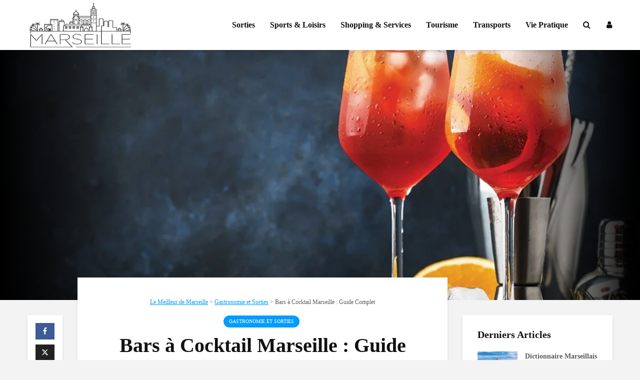

--- FILE ---
content_type: text/html; charset=UTF-8
request_url: https://lemeilleurdemarseille.fr/bar-a-cocktail-marseille/
body_size: 34010
content:
<!DOCTYPE html><html lang="fr-FR" prefix="og: https://ogp.me/ns#" class="no-js"><head><script data-no-optimize="1">var litespeed_docref=sessionStorage.getItem("litespeed_docref");litespeed_docref&&(Object.defineProperty(document,"referrer",{get:function(){return litespeed_docref}}),sessionStorage.removeItem("litespeed_docref"));</script> <meta charset="UTF-8"><meta name="viewport" content="width=device-width,initial-scale=1.0"><title>Bars à Cocktail Marseille : Guide Complet</title><meta name="description" content="Découvrez les meilleurs bars à cocktail Marseille ! Des terrasses ensoleillées aux mixologies innovantes, vivez un apéro inoubliable dans l&#039;ambiance unique de la ville."/><meta name="robots" content="index, follow, max-snippet:-1, max-video-preview:-1, max-image-preview:large"/><link rel="canonical" href="https://lemeilleurdemarseille.fr/bar-a-cocktail-marseille/" /><meta property="og:locale" content="fr_FR" /><meta property="og:type" content="article" /><meta property="og:title" content="Bars à Cocktail Marseille : Guide Complet" /><meta property="og:description" content="Découvrez les meilleurs bars à cocktail Marseille ! Des terrasses ensoleillées aux mixologies innovantes, vivez un apéro inoubliable dans l&#039;ambiance unique de la ville." /><meta property="og:url" content="https://lemeilleurdemarseille.fr/bar-a-cocktail-marseille/" /><meta property="og:site_name" content="Stores Shop" /><meta property="article:tag" content="Bars tendance Marseille" /><meta property="article:tag" content="Cocktails artisanaux Marseille" /><meta property="article:tag" content="Meilleurs cocktails Marseille" /><meta property="article:tag" content="Mixologie locale Marseille" /><meta property="article:section" content="Gastronomie et Sorties" /><meta property="og:updated_time" content="2024-07-05T16:28:11+02:00" /><meta property="og:image" content="https://lemeilleurdemarseille.fr/wp-content/uploads/2024/07/bar-a-cocktail-marseille-1.jpg" /><meta property="og:image:secure_url" content="https://lemeilleurdemarseille.fr/wp-content/uploads/2024/07/bar-a-cocktail-marseille-1.jpg" /><meta property="og:image:width" content="1200" /><meta property="og:image:height" content="630" /><meta property="og:image:alt" content="Bars à Cocktail Marseille : Guide Complet" /><meta property="og:image:type" content="image/jpeg" /><meta property="article:published_time" content="2024-07-04T13:33:36+02:00" /><meta property="article:modified_time" content="2024-07-05T16:28:11+02:00" /><meta name="twitter:card" content="summary_large_image" /><meta name="twitter:title" content="Bars à Cocktail Marseille : Guide Complet" /><meta name="twitter:description" content="Découvrez les meilleurs bars à cocktail Marseille ! Des terrasses ensoleillées aux mixologies innovantes, vivez un apéro inoubliable dans l&#039;ambiance unique de la ville." /><meta name="twitter:image" content="https://lemeilleurdemarseille.fr/wp-content/uploads/2024/07/bar-a-cocktail-marseille-1.jpg" /><meta name="twitter:label1" content="Écrit par" /><meta name="twitter:data1" content="magicbob" /><meta name="twitter:label2" content="Temps de lecture" /><meta name="twitter:data2" content="12 minutes" /> <script type="application/ld+json" class="rank-math-schema-pro">{"@context":"https://schema.org","@graph":[{"@type":"Organization","@id":"https://lemeilleurdemarseille.fr/#organization","name":"Stores Shop","url":"https://lemeilleurdemarseille.fr","logo":{"@type":"ImageObject","@id":"https://lemeilleurdemarseille.fr/#logo","url":"https://lemeilleurdemarseille.fr/wp-content/uploads/2023/09/cropped-logo-stores-shop-carre.png","contentUrl":"https://lemeilleurdemarseille.fr/wp-content/uploads/2023/09/cropped-logo-stores-shop-carre.png","caption":"Stores Shop","inLanguage":"fr-FR","width":"512","height":"512"}},{"@type":"WebSite","@id":"https://lemeilleurdemarseille.fr/#website","url":"https://lemeilleurdemarseille.fr","name":"Stores Shop","publisher":{"@id":"https://lemeilleurdemarseille.fr/#organization"},"inLanguage":"fr-FR"},{"@type":"ImageObject","@id":"https://lemeilleurdemarseille.fr/wp-content/uploads/2024/07/bar-a-cocktail-marseille-1.jpg","url":"https://lemeilleurdemarseille.fr/wp-content/uploads/2024/07/bar-a-cocktail-marseille-1.jpg","width":"1200","height":"630","caption":"Bars \u00e0 Cocktail Marseille : Guide Complet","inLanguage":"fr-FR"},{"@type":"WebPage","@id":"https://lemeilleurdemarseille.fr/bar-a-cocktail-marseille/#webpage","url":"https://lemeilleurdemarseille.fr/bar-a-cocktail-marseille/","name":"Bars \u00e0 Cocktail Marseille : Guide Complet","datePublished":"2024-07-04T13:33:36+02:00","dateModified":"2024-07-05T16:28:11+02:00","isPartOf":{"@id":"https://lemeilleurdemarseille.fr/#website"},"primaryImageOfPage":{"@id":"https://lemeilleurdemarseille.fr/wp-content/uploads/2024/07/bar-a-cocktail-marseille-1.jpg"},"inLanguage":"fr-FR"},{"@type":"Person","@id":"https://lemeilleurdemarseille.fr/author/magicbob/","name":"magicbob","url":"https://lemeilleurdemarseille.fr/author/magicbob/","image":{"@type":"ImageObject","@id":"https://lemeilleurdemarseille.fr/wp-content/litespeed/avatar/adddb0a004e160afe3ece60a4427e806.jpg?ver=1768230624","url":"https://lemeilleurdemarseille.fr/wp-content/litespeed/avatar/adddb0a004e160afe3ece60a4427e806.jpg?ver=1768230624","caption":"magicbob","inLanguage":"fr-FR"},"sameAs":["https://lemeilleurdemarseille.fr"],"worksFor":{"@id":"https://lemeilleurdemarseille.fr/#organization"}},{"@type":"NewsArticle","headline":"Bars \u00e0 Cocktail Marseille : Guide Complet","keywords":"bar a cocktail marseille,bar branch\u00e9 marseille,cocktails originaux marseille,terrasse bar marseille,happy hour marseille,ambiance bar marseille,mixologie marseille,ap\u00e9ro marseille,bar lounge marseille.","datePublished":"2024-07-04T13:33:36+02:00","dateModified":"2024-07-05T16:28:11+02:00","articleSection":"Gastronomie et Sorties","author":{"@id":"https://lemeilleurdemarseille.fr/author/magicbob/","name":"magicbob"},"publisher":{"@id":"https://lemeilleurdemarseille.fr/#organization"},"description":"D\u00e9couvrez les meilleurs bars \u00e0 cocktail Marseille ! Des terrasses ensoleill\u00e9es aux mixologies innovantes, vivez un ap\u00e9ro inoubliable dans l&#039;ambiance unique de la ville.","copyrightYear":"2024","copyrightHolder":{"@id":"https://lemeilleurdemarseille.fr/#organization"},"name":"Bars \u00e0 Cocktail Marseille : Guide Complet","@id":"https://lemeilleurdemarseille.fr/bar-a-cocktail-marseille/#richSnippet","isPartOf":{"@id":"https://lemeilleurdemarseille.fr/bar-a-cocktail-marseille/#webpage"},"image":{"@id":"https://lemeilleurdemarseille.fr/wp-content/uploads/2024/07/bar-a-cocktail-marseille-1.jpg"},"inLanguage":"fr-FR","mainEntityOfPage":{"@id":"https://lemeilleurdemarseille.fr/bar-a-cocktail-marseille/#webpage"}}]}</script> <link rel='dns-prefetch' href='//fonts.googleapis.com' /><link rel="alternate" type="application/rss+xml" title="Le Meilleur de Marseille &raquo; Flux" href="https://lemeilleurdemarseille.fr/feed/" /><link rel="alternate" type="application/rss+xml" title="Le Meilleur de Marseille &raquo; Flux des commentaires" href="https://lemeilleurdemarseille.fr/comments/feed/" /><style id="litespeed-ccss">ul{box-sizing:border-box}.entry-content{counter-reset:footnotes}:root{--wp--preset--font-size--normal:16px;--wp--preset--font-size--huge:42px}:root{--wp--preset--aspect-ratio--square:1;--wp--preset--aspect-ratio--4-3:4/3;--wp--preset--aspect-ratio--3-4:3/4;--wp--preset--aspect-ratio--3-2:3/2;--wp--preset--aspect-ratio--2-3:2/3;--wp--preset--aspect-ratio--16-9:16/9;--wp--preset--aspect-ratio--9-16:9/16;--wp--preset--color--black:#000000;--wp--preset--color--cyan-bluish-gray:#abb8c3;--wp--preset--color--white:#ffffff;--wp--preset--color--pale-pink:#f78da7;--wp--preset--color--vivid-red:#cf2e2e;--wp--preset--color--luminous-vivid-orange:#ff6900;--wp--preset--color--luminous-vivid-amber:#fcb900;--wp--preset--color--light-green-cyan:#7bdcb5;--wp--preset--color--vivid-green-cyan:#00d084;--wp--preset--color--pale-cyan-blue:#8ed1fc;--wp--preset--color--vivid-cyan-blue:#0693e3;--wp--preset--color--vivid-purple:#9b51e0;--wp--preset--color--gridlove-acc:#009cff;--wp--preset--color--gridlove-meta:#818181;--wp--preset--color--gridlove-txt:#5e5e5e;--wp--preset--color--gridlove-bg:#ffffff;--wp--preset--color--gridlove-highlight-acc:#b5e1ff;--wp--preset--color--gridlove-highlight-txt:#ffffff;--wp--preset--color--gridlove-highlight-bg:#083b5c;--wp--preset--gradient--vivid-cyan-blue-to-vivid-purple:linear-gradient(135deg,rgba(6,147,227,1) 0%,rgb(155,81,224) 100%);--wp--preset--gradient--light-green-cyan-to-vivid-green-cyan:linear-gradient(135deg,rgb(122,220,180) 0%,rgb(0,208,130) 100%);--wp--preset--gradient--luminous-vivid-amber-to-luminous-vivid-orange:linear-gradient(135deg,rgba(252,185,0,1) 0%,rgba(255,105,0,1) 100%);--wp--preset--gradient--luminous-vivid-orange-to-vivid-red:linear-gradient(135deg,rgba(255,105,0,1) 0%,rgb(207,46,46) 100%);--wp--preset--gradient--very-light-gray-to-cyan-bluish-gray:linear-gradient(135deg,rgb(238,238,238) 0%,rgb(169,184,195) 100%);--wp--preset--gradient--cool-to-warm-spectrum:linear-gradient(135deg,rgb(74,234,220) 0%,rgb(151,120,209) 20%,rgb(207,42,186) 40%,rgb(238,44,130) 60%,rgb(251,105,98) 80%,rgb(254,248,76) 100%);--wp--preset--gradient--blush-light-purple:linear-gradient(135deg,rgb(255,206,236) 0%,rgb(152,150,240) 100%);--wp--preset--gradient--blush-bordeaux:linear-gradient(135deg,rgb(254,205,165) 0%,rgb(254,45,45) 50%,rgb(107,0,62) 100%);--wp--preset--gradient--luminous-dusk:linear-gradient(135deg,rgb(255,203,112) 0%,rgb(199,81,192) 50%,rgb(65,88,208) 100%);--wp--preset--gradient--pale-ocean:linear-gradient(135deg,rgb(255,245,203) 0%,rgb(182,227,212) 50%,rgb(51,167,181) 100%);--wp--preset--gradient--electric-grass:linear-gradient(135deg,rgb(202,248,128) 0%,rgb(113,206,126) 100%);--wp--preset--gradient--midnight:linear-gradient(135deg,rgb(2,3,129) 0%,rgb(40,116,252) 100%);--wp--preset--font-size--small:12.8px;--wp--preset--font-size--medium:20px;--wp--preset--font-size--large:20.8px;--wp--preset--font-size--x-large:42px;--wp--preset--font-size--normal:16px;--wp--preset--font-size--huge:27.2px;--wp--preset--spacing--20:0.44rem;--wp--preset--spacing--30:0.67rem;--wp--preset--spacing--40:1rem;--wp--preset--spacing--50:1.5rem;--wp--preset--spacing--60:2.25rem;--wp--preset--spacing--70:3.38rem;--wp--preset--spacing--80:5.06rem;--wp--preset--shadow--natural:6px 6px 9px rgba(0, 0, 0, 0.2);--wp--preset--shadow--deep:12px 12px 50px rgba(0, 0, 0, 0.4);--wp--preset--shadow--sharp:6px 6px 0px rgba(0, 0, 0, 0.2);--wp--preset--shadow--outlined:6px 6px 0px -3px rgba(255, 255, 255, 1), 6px 6px rgba(0, 0, 0, 1);--wp--preset--shadow--crisp:6px 6px 0px rgba(0, 0, 0, 1)}#ez-toc-container ul ul{margin-left:1.5em}#ez-toc-container li,#ez-toc-container ul{padding:0}#ez-toc-container li,#ez-toc-container ul,#ez-toc-container ul li{background:0 0;list-style:none;line-height:1.6;margin:0;overflow:hidden;z-index:1}#ez-toc-container a{color:#444;box-shadow:none;text-decoration:none;text-shadow:none;display:inline-flex;align-items:stretch;flex-wrap:nowrap}#ez-toc-container a:visited{color:#9f9f9f}#ez-toc-container .eztoc-toggle-hide-by-default{display:none}div#ez-toc-container ul li{font-size:95%}div#ez-toc-container ul li{font-weight:500}div#ez-toc-container nav ul ul li{font-size:90%}div#ez-toc-container ul.ez-toc-list a{color:#428bca}div#ez-toc-container ul.ez-toc-list a:visited{color:#428bca}.ez-toc-counter ul{direction:ltr;counter-reset:item}.ez-toc-counter nav ul li a::before{content:counter(item,disc)"  ";margin-right:.2em;counter-increment:item;flex-grow:0;flex-shrink:0;float:left;min-width:15px;width:auto}button,input{overflow:visible}ul{margin-bottom:1rem}a{background-color:#fff0}article,header,nav{display:block}label{margin-bottom:.5rem}input[type=text],input[type=password]{-webkit-appearance:none}label{display:inline-block}ul{margin-top:0}html{font-family:sans-serif;-ms-text-size-adjust:100%;-webkit-text-size-adjust:100%}strong{font-weight:bolder}h1{font-size:2em;margin:.67em 0}img{border-style:none;vertical-align:middle}button,input{font:inherit}button{text-transform:none}[type=submit],button{-webkit-appearance:button}button::-moz-focus-inner,input::-moz-focus-inner{border:0;padding:0}button:-moz-focusring,input:-moz-focusring{outline:ButtonText dotted 1px}[type=checkbox]{-webkit-box-sizing:border-box;box-sizing:border-box;padding:0}html{-webkit-box-sizing:border-box;box-sizing:border-box;font-size:16px;-ms-overflow-style:scrollbar}*,::after,::before{-webkit-box-sizing:inherit;box-sizing:inherit}@-ms-viewport{width:device-width}body{margin:0;font-size:1rem}ul ul{margin-bottom:0}input[type=submit]{outline:0}a,button,input,label{-ms-touch-action:manipulation;touch-action:manipulation}button,input{margin:0;line-height:inherit;border-radius:0}.container{margin-left:auto;margin-right:auto;padding-left:30px;padding-right:30px}@media (min-width:100px){.container{max-width:430px}}@media (min-width:580px){.container{max-width:830px}}@media (min-width:1024px){.container{max-width:1229px}}@media (min-width:1200px){.container{max-width:1230px}}.row{display:-webkit-box;display:-webkit-flex;display:-ms-flexbox;display:flex;-webkit-flex-wrap:wrap;-ms-flex-wrap:wrap;flex-wrap:wrap;margin-left:-15px;margin-right:-15px}img{max-width:100%}.fa{display:inline-block}@media (max-width:1023px){.hidden-md-down{display:none!important}}@media (min-width:1024px){.hidden-lg-up{display:none!important}}.fa{font:normal normal normal 14px/1 FontAwesome;font-size:inherit;text-rendering:auto;-webkit-font-smoothing:antialiased;-moz-osx-font-smoothing:grayscale}.fa-search:before{content:""}.fa-user:before{content:""}.fa-times:before{content:""}.fa-chevron-up:before{content:""}.fa-bars:before{content:""}.entry-content:after{content:""}button::-moz-focus-inner{padding:0;border:0}.gridlove-site-content,.widget{margin-bottom:30px}img{height:auto}.gridlove-content,.gridlove-share-wrapper,.gridlove-sidebar{padding-left:15px;padding-right:15px}.gridlove-share-wrapper{width:100px;-webkit-box-flex:0;-ms-flex:0 0 100px;flex:0 0 100px;position:relative}.gridlove-content{-webkit-box-flex:1;-ms-flex:1;flex:1;min-width:0;max-width:770px}.gridlove-sidebar{-webkit-box-flex:0;-ms-flex:0 0 330px;flex:0 0 330px;width:330px;max-width:330px;position:relative}.entry-category a{border-radius:20px;margin-right:5px;text-transform:uppercase}.gridlove-site-content>.row{-webkit-box-pack:center;-ms-flex-pack:center;justify-content:center;-webkit-box-align:start;-ms-flex-align:start;align-items:flex-start}.entry-category a{display:inline-block;height:auto;font-size:10px;line-height:10px;padding:7px 11px 6px;vertical-align:top}.entry-image{position:relative}.entry-content:after{display:block;clear:both}.gridlove-action-close,.gridlove-header-shadow.gridlove-site-header,.gridlove-header-sticky{-webkit-box-shadow:0 3px 5px 0 rgb(0 1 1/.1)}.entry-category a{padding:7px 11px}:root .gridlove-content{-webkit-box-flex:1 0 0%;-ms-flex:none;flex:none}:root .gridlove-share-wrapper{max-width:100px}.gridlove-content .entry-header .gridlove-breadcrumbs{margin-bottom:13px;padding-bottom:5px;font-size:12px}.gridlove-content .entry-header .gridlove-breadcrumbs a{text-decoration:underline}a{text-decoration:none}body,html{-webkit-font-smoothing:antialiased}body{line-height:1.5;-ms-word-wrap:break-word;word-wrap:break-word}.h1,h1,h4,h6{margin-top:0;margin-bottom:24px}.h1,h1{line-height:1.2}h4{line-height:1.4}h6{line-height:1.5}p{margin:0 0 24px}.entry-title{margin-bottom:0}.entry-content ul li{margin-bottom:4px}.entry-content ul{margin-bottom:24px}.entry-meta .meta-item{display:inline-block;vertical-align:middle;margin-right:10px}.entry-meta .meta-item,.entry-meta .meta-rtime,.entry-meta .meta-views{font-size:12px;line-height:18px}.meta-rtime:before,.meta-views:before{font-family:FontAwesome;margin-right:4px}.meta-views:before{content:""}.meta-rtime:before{content:""}input[type=text],input[type=password]{border:1px solid;padding:10px;outline:0;line-height:1;width:100%;font-size:100%;margin:0;height:40px;vertical-align:baseline;border-radius:2px}button{outline:0}input::-webkit-input-placeholder{line-height:normal!important}.gridlove-button,.gridlove-button-search,button[type=submit],input[type=submit]{height:40px;border:none;border-radius:2px;font-size:12px;text-transform:uppercase;line-height:1;text-align:center;padding:14px 20px;font-weight:700;-webkit-box-shadow:0 3px 5px 0 rgb(0 0 0/.1),inset 0 0 0#fff0;box-shadow:0 3px 5px 0 rgb(0 0 0/.1),inset 0 0 0#fff0}.back-to-top{display:none;width:50px;height:49px;border-radius:50%;position:fixed;bottom:80px;right:80px;z-index:9000;font-size:13px;padding:0}@media (max-width:768px){.back-to-top{bottom:40px;right:40px}}@media (max-width:540px){.back-to-top{bottom:20px;right:20px}}.gridlove-logo,.site-title{line-height:inherit}.gridlove-slot-l,.gridlove-slot-r{position:absolute;z-index:1002;display:table;top:0}.gridlove-slot-l{left:30px}.gridlove-slot-r{right:30px}.gridlove-site-header{margin-bottom:30px}.gridlove-header-middle,.gridlove-site-header .container{position:relative}.gridlove-header-responsive+.gridlove-cover-area{margin-top:-30px}.gridlove-site-header .site-title{margin-bottom:0}.gridlove-header-middle .gridlove-slot-l,.gridlove-header-middle .gridlove-slot-r{height:100%}.gridlove-header-middle .gridlove-slot-l>div,.gridlove-header-middle .gridlove-slot-r>nav,.gridlove-header-middle .gridlove-slot-r>ul{display:table-cell;vertical-align:middle}.gridlove-site-header .gridlove-main-nav{display:inline-block;vertical-align:middle}.gridlove-site-header .gridlove-menu{text-align:center}.site-title{font-size:inherit!important;vertical-align:middle}.gridlove-header-shadow.gridlove-site-header,.gridlove-header-sticky{box-shadow:0 3px 5px 0 rgb(0 1 1/.1)}.gridlove-header-wrapper{position:relative;z-index:8003}.gridlove-header-shadow.gridlove-site-header{position:relative;z-index:9000}.gridlove-header-sticky .container{position:relative}.gridlove-header-sticky .gridlove-slot-l{height:70px;display:table}.gridlove-header-sticky{position:fixed;-webkit-transform:translate3d(0,-110px,0);transform:translate3d(0,-110px,0);top:0;left:0;height:70px;max-height:100px;z-index:9000;width:100%}.gridlove-header-sticky .gridlove-slot-l .gridlove-site-branding{display:table-cell;vertical-align:middle}.gridlove-slot-r .gridlove-menu>li.gridlove-actions-button:last-child{margin-right:-16px}.gridlove-header-sticky .gridlove-logo-mini{max-height:70px}.gridlove-main-nav{margin:0;padding:0}.gridlove-main-nav>li{display:inline-block;vertical-align:top;position:relative}.gridlove-main-nav li>a{padding:0 15px;line-height:40px;height:40px;display:inline-block}.gridlove-header-responsive .sub-menu,.gridlove-site-header .sub-menu{margin:0;padding:0;-webkit-box-shadow:0 3px 5px rgb(0 0 0/.1);box-shadow:0 3px 5px rgb(0 0 0/.1);opacity:0;left:-5000px;width:200px;position:absolute;z-index:1000049;text-align:left;-webkit-backface-visibility:hidden}.gridlove-header-sticky .gridlove-main-nav>li>a{height:50px;line-height:50px}.gridlove-header-sticky .gridlove-menu{margin:10px 0}.gridlove-actions,.gridlove-actions li,.gridlove-main-navigation{display:inline-block;vertical-align:top}.gridlove-actions li{vertical-align:middle}.gridlove-actions{list-style:none;padding:0;margin:0}.gridlove-sidebar-action-overlay{width:100%;height:100%;height:calc(100% + 60px);position:fixed;top:0;right:0;bottom:0;left:0;z-index:9998;background:#fff;background:rgb(0 0 0/.5);content:"";display:block;opacity:0;visibility:hidden}.gridlove-sidebar-action-wrapper{width:360px;height:100%;position:fixed;padding:80px 30px 40px;top:0;right:0;background:#f3f3f3;display:block;overflow:auto;-webkit-overflow-scrolling:touch;z-index:9999;-webkit-transform:translate3D(360px,0,0);transform:translate3D(360px,0,0)}.gridlove-action-close{background:#FFF;height:50px;width:100%;display:inline-block;color:rgb(51 51 51/.5);text-align:center;padding:10px;line-height:30px;box-shadow:0 3px 5px 0 rgb(0 1 1/.1);position:absolute;top:0;left:0}.gridlove-header-sticky .gridlove-actions>li>span{height:50px;line-height:50px;display:inline-block}.gridlove-header-sticky .gridlove-actions{margin-bottom:0}::-webkit-input-placeholder{color:rgb(0 0 0/.2)}::-moz-placeholder{color:rgb(0 0 0/.2)}:-ms-input-placeholder{color:rgb(0 0 0/.2)}:-moz-placeholder{color:rgb(0 0 0/.2)}.meks_ess a.socicon-mail{background-color:#95a5a6}.gridlove-actions>li{position:relative}.gridlove-actions-button>span{z-index:1001;position:relative;padding:0 15px;line-height:40px;height:40px;width:45px;display:inline-block}.sub-menu form{padding:25px}.gridlove-action-search .sub-menu{width:280px}.sub-menu .gridlove-button-search{width:100%;margin-top:7px}.gridlove-button-search{display:inline-block;vertical-align:top;font-size:12px}.gridlove-action-login .sub-menu{padding:20px;text-transform:initial;background:#fff}.gridlove-action-login .sub-menu form{padding:0}.gridlove-action-login .sub-menu p{margin:0 0 12px;font-size:15px}.gridlove-action-login .sub-menu a{display:block;line-height:1;font-size:15px}.gridlove-action-login .sub-menu .login-remember label{margin:0}.box-vm{margin-bottom:30px}.gridlove-box{-webkit-box-shadow:0 3px 5px 0 rgb(0 1 1/.1);box-shadow:0 3px 5px 0 rgb(0 1 1/.1);background:#FFF}.box-inner-p-bigger{padding:40px 60px 50px}.gridlove-posts-widget .entry-image>a:after{content:"";position:absolute;background:#fff0;height:100%;width:100%;z-index:2;top:0;left:0;will-change:background}.box-single .entry-category{margin-bottom:12px}.box-single .entry-title{margin-bottom:15px}.box-single .entry-header{margin-bottom:28px}.entry-content ul a{border-bottom:1px solid}.gridlove-share .meks_ess{width:70px;background:#FFF;padding:16px;text-align:center;margin-bottom:0;display:block;position:static}body .gridlove-share .meks_ess a{display:inline-block;clear:both;height:33px;width:33px;min-width:33px;margin:0 0 10px!important;line-height:33px;font-size:14px;color:#FFF;text-align:center}body .gridlove-share .meks_ess a:last-child{margin-bottom:0!important}.gridlove-share a span{display:none}body .meks_ess.rectangle.no-labels a{min-width:70px}body .meks_ess.rectangle a{min-width:100px}.gridlove-single-layout-8{margin-top:-75px;position:relative;z-index:999}.gridlove-to-center .entry-header{text-align:center}.widget{padding:25px 30px 30px;line-height:1.43;clear:both}.widget-title{margin-bottom:20px}.widget ul{list-style:none;margin:0;padding:0}.widget_nav_menu a{font-weight:700;margin:0;padding:10px 0;display:block;border-bottom:1px solid}.widget_nav_menu li:last-child a{border-bottom:none}.widget_nav_menu ul>li>a{padding:10px 0;margin:0 30px}.widget_nav_menu li{position:relative;z-index:2}.widget_nav_menu.widget{padding:20px 0}.gridlove-posts-widget a,.gridlove-posts-widget h6{line-height:20px;font-size:14px}.gridlove-posts-widget article{width:240px;clear:both;margin-bottom:20px;padding:0;display:-webkit-box;display:-ms-flexbox;display:flex;-webkit-box-align:start;-ms-flex-align:start;align-items:flex-start;line-height:20px}.gridlove-posts-widget h6{margin-bottom:0}.gridlove-posts-widget .entry-image{max-width:80px;margin-right:15px;-webkit-box-flex:0;-ms-flex:0 0 80px;flex:0 0 80px}.gridlove-posts-widget a{padding:0}.gridlove-posts-widget{min-height:65px}.gridlove-cover-area{text-align:center;margin-bottom:30px;width:100%;background:#000;overflow:hidden}.gridlove-cover-item{position:relative}.gridlove-cover{position:relative;display:inline-block}.gridlove-cover-bg .gridlove-cover:before{left:0;background:-webkit-gradient(linear,left top,right top,color-stop(0,#000),to(#fff0));background:linear-gradient(to right,#000 0,#fff0 100%);width:40%}.gridlove-cover-bg .gridlove-cover:after{right:0;background:-webkit-gradient(linear,left top,right top,color-stop(0,#fff0),to(#000));background:linear-gradient(to right,#fff0 0,#000 100%);width:40%}.gridlove-cover-bg .gridlove-cover:after,.gridlove-cover-bg .gridlove-cover:before{content:"";top:0;position:absolute;height:100%;z-index:2}.gridlove-cover-area .gridlove-cover-bg img{display:inline-block;width:auto;height:100%;max-width:100%}.gridlove-cover-overlay-soft-dark .gridlove-cover-bg .gridlove-cover:after,.gridlove-cover-overlay-soft-dark .gridlove-cover-bg .gridlove-cover:before{width:20%}.gridlove-cover-area .gridlove-cover-bg img{-o-object-fit:cover;object-fit:cover;font-family:"object-fit: cover;"}.entry-content ul ul{margin-top:12px;margin-bottom:12px}.gridlove-header-responsive{display:block;height:50px;z-index:9998;width:100%;left:0;-webkit-transform:translate3d(0,0,0);transform:translate3d(0,0,0);top:0;position:fixed;text-align:center;-webkit-box-shadow:0 0 20px rgb(0 0 0/.15);box-shadow:0 0 20px rgb(0 0 0/.15)}.gridlove-header-responsive .sub-menu{margin-top:-2px}@media (max-width:1229px){.gridlove-site-branding{display:inline-block}}@media (max-width:1040px){body .h1,body h1{font-size:40px;line-height:46px}body h4{font-size:20px;line-height:28px}body h6,html body{font-size:16px}}@media (max-width:1040px) and (min-width:580px){.box-vm,.gridlove-cover-area,.gridlove-site-content,.widget{margin-bottom:24px}.row{margin-left:-12px;margin-right:-12px}.gridlove-content,.gridlove-share-wrapper,.gridlove-sidebar{padding-left:12px;padding-right:12px}.container{padding-left:24px;padding-right:24px}.gridlove-slot-l{left:24px}.gridlove-slot-r{right:24px}.box-inner-p-bigger{padding:40px 40px 48px}.gridlove-share-wrapper{width:94px;-webkit-box-flex:0;-ms-flex:0 0 94px;flex:0 0 94px}.gridlove-sidebar{-webkit-box-flex:0;-ms-flex:0 0 324px;flex:0 0 324px;width:324px}.gridlove-cover-bg .gridlove-cover:after,.gridlove-cover-bg .gridlove-cover:before{width:20%}body .h1,body h1{font-size:36px;line-height:42px}}@media (min-width:1023px) and (max-width:1040px){body h4{font-size:19px;line-height:27px}.entry-meta .meta-item,.entry-meta .meta-rtime,.entry-meta .meta-views{font-size:11px;line-height:16px}.site-title.h1{line-height:inherit}}@media (min-width:600px) and (max-width:700px),(max-width:320px){body h4{font-size:19px;line-height:27px}.entry-meta .meta-item,.entry-meta .meta-rtime,.entry-meta .meta-views{font-size:11px;line-height:16px}}@media (max-width:1023px){body{padding-top:100px}.gridlove-header-responsive{height:70px}.gridlove-header-responsive .container{height:70px}.site-title.h1{margin-bottom:0;line-height:70px;font-size:36px!important}.site-title,.site-title a{line-height:70px;display:inline-block}.site-title img{vertical-align:middle;max-height:70px;margin-top:-9px;display:inline-block}.gridlove-header-responsive .gridlove-actions{line-height:70px;position:absolute;right:10px;top:0;height:70px}.gridlove-header-responsive .gridlove-actions-button:last-child>span{margin-right:4px}.gridlove-header-responsive .gridlove-actions-button>span{font-size:21px;padding:0 10px;width:auto}.gridlove-header-responsive .gridlove-actions .sub-menu{line-height:21px}.gridlove-actions-button>span{padding:0 12px;line-height:50px;height:50px}.gridlove-actions li{vertical-align:top}.gridlove-cover,.gridlove-cover-area{height:400px!important}.gridlove-content{-webkit-box-flex:0;-ms-flex:0 0 100%;flex:0 0 100%;max-width:712px}html body{font-size:16px}:root .gridlove-content{-ms-flex:0 0 85%;-webkit-box-flex:0;flex:0 0 85%}.gridlove-action-search .sub-menu>li{line-height:1}.gridlove-header-responsive .sub-menu{margin-top:-12px}}@media (max-width:899px){.gridlove-share-wrapper{display:none}}@media (max-width:579px){.box-vm,.gridlove-header-responsive+.gridlove-cover-area,.widget{margin-bottom:20px}.gridlove-cover-bg .gridlove-cover:after,.gridlove-cover-bg .gridlove-cover:before{display:none}body{padding-top:70px}.gridlove-header-responsive,.gridlove-header-responsive .container{height:50px}.site-title img{max-height:50px}.site-title,.site-title a{line-height:50px}.gridlove-header-responsive .gridlove-actions{line-height:50px;height:50px}.single .gridlove-site-content.container{width:100%;max-width:100%}.container{max-width:410px;padding-left:20px;padding-right:20px}.row{margin-left:-10px;margin-right:-10px}.gridlove-content{padding-left:10px;padding-right:10px}.box-inner-p-bigger{padding:20px}body .h1,body h1{font-size:28px;line-height:34px}.gridlove-header-responsive+.gridlove-cover-area{margin-top:-20px}.gridlove-cover,.gridlove-cover-area{height:320px!important}.box-single .entry-header,.h1,h1,h4,h6,p{margin:0 0 16px}.widget{margin-bottom:20px}.gridlove-actions>li.gridlove-action-search{position:static}.gridlove-action-search .sub-menu{right:-10px;margin-top:-2px}.gridlove-search-form input{width:60%;margin-right:2%}.sub-menu .gridlove-button-search{max-width:38%;margin-top:7px}.gridlove-action-search .sub-menu li{width:100%}.site-title.h1{margin-bottom:0;font-size:28px;line-height:34px!important;max-width:250px}:root .gridlove-content{-ms-flex:0 0 100%;-webkit-box-flex:0;flex:0 0 100%}}@media (max-width:450px){.gridlove-sidebar-action-wrapper{width:100%;padding:60px 10px 20px;max-width:320px}.gridlove-site-branding{float:left}.gridlove-header-responsive .gridlove-actions-button>span{font-size:18px}}@media (max-width:340px){.container{padding-left:15px;padding-right:15px}.row{margin-left:-5px;margin-right:-5px}.gridlove-content{padding-left:5px;padding-right:5px}.box-vm,.gridlove-header-responsive+.gridlove-cover-area,.widget{margin-bottom:15px}.container{padding:0 10px}.gridlove-sidebar{-webkit-box-flex:0;-ms-flex:0 0 100%;flex:0 0 100%;width:100%;padding-left:5px;padding-right:5px}.box-inner-p-bigger,.sub-menu form{padding:15px}.box-single .entry-header,.gridlove-site-content,.widget{margin-bottom:15px}.site-title img{margin-top:-6px}.site-title.h1{max-width:180px}}@media (min-width:581px) and (max-width:1023px){.gridlove-action-search .sub-menu li{width:100%;display:-webkit-box;display:-ms-flexbox;display:flex;-webkit-box-orient:horizontal;-webkit-box-direction:normal;-ms-flex-direction:row;flex-direction:row}.gridlove-action-search .sub-menu li .gridlove-search-form{-webkit-box-flex:1;-ms-flex:1;flex:1}.gridlove-action-search .sub-menu li .gridlove-search-form input[type=text]{-webkit-box-flex:0;-ms-flex:0 0 100%;flex:0 0 100%;max-width:60%}.gridlove-action-search .sub-menu li .gridlove-button-search{max-width:37%;margin-top:0;margin-left:3%}}body{font-size:16px}h1,.h1{font-size:40px}h4{font-size:20px}h6{font-size:16px}.widget,.gridlove-header-responsive .sub-menu,.gridlove-site-header .sub-menu{font-size:14px}.gridlove-main-navigation{font-size:16px}body{background-color:#f3f3f3;color:#5e5e5e;font-family:"Cabin";font-weight:400}h1,h4,h6,.h1{color:#111;font-family:"Lato";font-weight:700}.gridlove-main-nav a,.gridlove-posts-widget a{font-family:"Cabin";font-weight:700}.gridlove-header-wrapper,.gridlove-header-middle .sub-menu,.gridlove-header-responsive,.gridlove-header-responsive .sub-menu{background-color:#fff}.gridlove-header-middle,.gridlove-header-middle a,.gridlove-header-responsive,.gridlove-header-responsive a{color:#111}.gridlove-header-middle .gridlove-button-search{background-color:#009cff}.gridlove-header-middle .gridlove-search-form input{border-color:rgb(17 17 17/.1)}.gridlove-header-middle .sub-menu,.gridlove-header-responsive .sub-menu{border-top:1px solid rgb(17 17 17/.05)}.gridlove-header-middle{height:100px}.gridlove-logo{max-height:100px}.gridlove-header-sticky,.gridlove-header-sticky .sub-menu{background-color:#fff}.gridlove-header-sticky,.gridlove-header-sticky a{color:#111}.gridlove-header-sticky .gridlove-search-form input{border-color:rgb(17 17 17/.1)}.gridlove-header-sticky .sub-menu{border-top:1px solid rgb(17 17 17/.05)}.gridlove-header-sticky .gridlove-button-search{background-color:#009cff}.gridlove-cover-area,.gridlove-cover{height:500px}.gridlove-cover-area .gridlove-cover-bg img{width:1500px}.gridlove-box{background:#fff}a{color:#5e5e5e}.entry-content ul a{color:#009cff;border-color:rgb(0 156 255/.8)}.gridlove-content .entry-header .gridlove-breadcrumbs a{color:#009cff}.entry-meta .meta-item{color:#818181}.gridlove-button,input[type="submit"],button[type="submit"],.gridlove-cat,.gridlove-button-search{color:#FFF;background-color:#009cff}.widget_nav_menu a{border-color:rgb(94 94 94/.1)}input[type="text"],input[type="password"]{border-color:rgb(94 94 94/.2)}.meks_ess .socicon-facebook{background:#3e5b98}.meks_ess .socicon-facebook:before{content:""}.meks_ess .socicon-twitter{background:#222}.meks_ess .socicon-twitter:before{content:""}.meks_ess .socicon-pinterest{background:#c92619}.meks_ess .socicon-pinterest:before{content:""}.meks_ess .socicon-whatsapp{background:#20B038}.meks_ess .socicon-whatsapp:before{content:""}.meks_ess .socicon-mail{background:#000}.meks_ess .socicon-mail:before{content:""}.meks_ess{display:-webkit-box;display:-webkit-flex;display:-ms-flexbox;display:flex;flex-wrap:wrap;text-align:center;padding:0;margin:0 0 20px 0;-webkit-box-pack:justify;-webkit-justify-content:space-between;-ms-flex-pack:justify;justify-content:space-between;position:relative;top:-5px}body .meks_ess .meks_ess-item{font-style:normal;text-decoration:none!important;font-family:inherit;color:#FFF;font-size:16px;-webkit-box-flex:1;-webkit-flex:1;-ms-flex:1;flex:1;max-width:100%;min-width:40px;height:40px;line-height:40px;margin-right:5px;margin-top:5px!important;box-shadow:none!important;border:0}.meks_ess .meks_ess-item:before{font-family:"socicon"!important;font-style:normal!important;font-size:14px;font-weight:normal!important;font-variant:normal!important;text-transform:none!important;-webkit-font-smoothing:antialiased;-moz-osx-font-smoothing:grayscale;display:inline-block;font-size:inherit;text-rendering:auto}.meks_ess .meks_ess-item span{font-family:inherit;position:relative;top:-1px;margin-left:8px}.meks_ess.no-labels span{display:none}.meks_ess.rectangle.no-labels .meks_ess-item{border-radius:0;min-width:100px}.meks_ess.square{-webkit-box-pack:start;-ms-flex-pack:start;-webkit-justify-content:flex-start;justify-content:flex-start}.meks_ess.square .meks_ess-item{width:40px;border-radius:50%;-webkit-box-flex:none;-webkit-flex:none;-ms-flex:none;flex:none}.meks_ess.square .meks_ess-item{border-radius:0}.meks_ess.rectangle .meks_ess-item{border-radius:0;min-width:140px}</style><link rel="preload" data-asynced="1" data-optimized="2" as="style" onload="this.onload=null;this.rel='stylesheet'" href="https://lemeilleurdemarseille.fr/wp-content/litespeed/ucss/4f9133b8cd680f472b328bffd4497e07.css?ver=2d8ea" /><script data-optimized="1" type="litespeed/javascript" data-src="https://lemeilleurdemarseille.fr/wp-content/plugins/litespeed-cache/assets/js/css_async.min.js"></script> <style id='classic-theme-styles-inline-css' type='text/css'>/*! This file is auto-generated */
.wp-block-button__link{color:#fff;background-color:#32373c;border-radius:9999px;box-shadow:none;text-decoration:none;padding:calc(.667em + 2px) calc(1.333em + 2px);font-size:1.125em}.wp-block-file__button{background:#32373c;color:#fff;text-decoration:none}</style><style id='global-styles-inline-css' type='text/css'>:root{--wp--preset--aspect-ratio--square: 1;--wp--preset--aspect-ratio--4-3: 4/3;--wp--preset--aspect-ratio--3-4: 3/4;--wp--preset--aspect-ratio--3-2: 3/2;--wp--preset--aspect-ratio--2-3: 2/3;--wp--preset--aspect-ratio--16-9: 16/9;--wp--preset--aspect-ratio--9-16: 9/16;--wp--preset--color--black: #000000;--wp--preset--color--cyan-bluish-gray: #abb8c3;--wp--preset--color--white: #ffffff;--wp--preset--color--pale-pink: #f78da7;--wp--preset--color--vivid-red: #cf2e2e;--wp--preset--color--luminous-vivid-orange: #ff6900;--wp--preset--color--luminous-vivid-amber: #fcb900;--wp--preset--color--light-green-cyan: #7bdcb5;--wp--preset--color--vivid-green-cyan: #00d084;--wp--preset--color--pale-cyan-blue: #8ed1fc;--wp--preset--color--vivid-cyan-blue: #0693e3;--wp--preset--color--vivid-purple: #9b51e0;--wp--preset--color--gridlove-acc: #009cff;--wp--preset--color--gridlove-meta: #818181;--wp--preset--color--gridlove-txt: #5e5e5e;--wp--preset--color--gridlove-bg: #ffffff;--wp--preset--color--gridlove-highlight-acc: #b5e1ff;--wp--preset--color--gridlove-highlight-txt: #ffffff;--wp--preset--color--gridlove-highlight-bg: #083b5c;--wp--preset--gradient--vivid-cyan-blue-to-vivid-purple: linear-gradient(135deg,rgba(6,147,227,1) 0%,rgb(155,81,224) 100%);--wp--preset--gradient--light-green-cyan-to-vivid-green-cyan: linear-gradient(135deg,rgb(122,220,180) 0%,rgb(0,208,130) 100%);--wp--preset--gradient--luminous-vivid-amber-to-luminous-vivid-orange: linear-gradient(135deg,rgba(252,185,0,1) 0%,rgba(255,105,0,1) 100%);--wp--preset--gradient--luminous-vivid-orange-to-vivid-red: linear-gradient(135deg,rgba(255,105,0,1) 0%,rgb(207,46,46) 100%);--wp--preset--gradient--very-light-gray-to-cyan-bluish-gray: linear-gradient(135deg,rgb(238,238,238) 0%,rgb(169,184,195) 100%);--wp--preset--gradient--cool-to-warm-spectrum: linear-gradient(135deg,rgb(74,234,220) 0%,rgb(151,120,209) 20%,rgb(207,42,186) 40%,rgb(238,44,130) 60%,rgb(251,105,98) 80%,rgb(254,248,76) 100%);--wp--preset--gradient--blush-light-purple: linear-gradient(135deg,rgb(255,206,236) 0%,rgb(152,150,240) 100%);--wp--preset--gradient--blush-bordeaux: linear-gradient(135deg,rgb(254,205,165) 0%,rgb(254,45,45) 50%,rgb(107,0,62) 100%);--wp--preset--gradient--luminous-dusk: linear-gradient(135deg,rgb(255,203,112) 0%,rgb(199,81,192) 50%,rgb(65,88,208) 100%);--wp--preset--gradient--pale-ocean: linear-gradient(135deg,rgb(255,245,203) 0%,rgb(182,227,212) 50%,rgb(51,167,181) 100%);--wp--preset--gradient--electric-grass: linear-gradient(135deg,rgb(202,248,128) 0%,rgb(113,206,126) 100%);--wp--preset--gradient--midnight: linear-gradient(135deg,rgb(2,3,129) 0%,rgb(40,116,252) 100%);--wp--preset--font-size--small: 12.8px;--wp--preset--font-size--medium: 20px;--wp--preset--font-size--large: 20.8px;--wp--preset--font-size--x-large: 42px;--wp--preset--font-size--normal: 16px;--wp--preset--font-size--huge: 27.2px;--wp--preset--spacing--20: 0.44rem;--wp--preset--spacing--30: 0.67rem;--wp--preset--spacing--40: 1rem;--wp--preset--spacing--50: 1.5rem;--wp--preset--spacing--60: 2.25rem;--wp--preset--spacing--70: 3.38rem;--wp--preset--spacing--80: 5.06rem;--wp--preset--shadow--natural: 6px 6px 9px rgba(0, 0, 0, 0.2);--wp--preset--shadow--deep: 12px 12px 50px rgba(0, 0, 0, 0.4);--wp--preset--shadow--sharp: 6px 6px 0px rgba(0, 0, 0, 0.2);--wp--preset--shadow--outlined: 6px 6px 0px -3px rgba(255, 255, 255, 1), 6px 6px rgba(0, 0, 0, 1);--wp--preset--shadow--crisp: 6px 6px 0px rgba(0, 0, 0, 1);}:where(.is-layout-flex){gap: 0.5em;}:where(.is-layout-grid){gap: 0.5em;}body .is-layout-flex{display: flex;}.is-layout-flex{flex-wrap: wrap;align-items: center;}.is-layout-flex > :is(*, div){margin: 0;}body .is-layout-grid{display: grid;}.is-layout-grid > :is(*, div){margin: 0;}:where(.wp-block-columns.is-layout-flex){gap: 2em;}:where(.wp-block-columns.is-layout-grid){gap: 2em;}:where(.wp-block-post-template.is-layout-flex){gap: 1.25em;}:where(.wp-block-post-template.is-layout-grid){gap: 1.25em;}.has-black-color{color: var(--wp--preset--color--black) !important;}.has-cyan-bluish-gray-color{color: var(--wp--preset--color--cyan-bluish-gray) !important;}.has-white-color{color: var(--wp--preset--color--white) !important;}.has-pale-pink-color{color: var(--wp--preset--color--pale-pink) !important;}.has-vivid-red-color{color: var(--wp--preset--color--vivid-red) !important;}.has-luminous-vivid-orange-color{color: var(--wp--preset--color--luminous-vivid-orange) !important;}.has-luminous-vivid-amber-color{color: var(--wp--preset--color--luminous-vivid-amber) !important;}.has-light-green-cyan-color{color: var(--wp--preset--color--light-green-cyan) !important;}.has-vivid-green-cyan-color{color: var(--wp--preset--color--vivid-green-cyan) !important;}.has-pale-cyan-blue-color{color: var(--wp--preset--color--pale-cyan-blue) !important;}.has-vivid-cyan-blue-color{color: var(--wp--preset--color--vivid-cyan-blue) !important;}.has-vivid-purple-color{color: var(--wp--preset--color--vivid-purple) !important;}.has-black-background-color{background-color: var(--wp--preset--color--black) !important;}.has-cyan-bluish-gray-background-color{background-color: var(--wp--preset--color--cyan-bluish-gray) !important;}.has-white-background-color{background-color: var(--wp--preset--color--white) !important;}.has-pale-pink-background-color{background-color: var(--wp--preset--color--pale-pink) !important;}.has-vivid-red-background-color{background-color: var(--wp--preset--color--vivid-red) !important;}.has-luminous-vivid-orange-background-color{background-color: var(--wp--preset--color--luminous-vivid-orange) !important;}.has-luminous-vivid-amber-background-color{background-color: var(--wp--preset--color--luminous-vivid-amber) !important;}.has-light-green-cyan-background-color{background-color: var(--wp--preset--color--light-green-cyan) !important;}.has-vivid-green-cyan-background-color{background-color: var(--wp--preset--color--vivid-green-cyan) !important;}.has-pale-cyan-blue-background-color{background-color: var(--wp--preset--color--pale-cyan-blue) !important;}.has-vivid-cyan-blue-background-color{background-color: var(--wp--preset--color--vivid-cyan-blue) !important;}.has-vivid-purple-background-color{background-color: var(--wp--preset--color--vivid-purple) !important;}.has-black-border-color{border-color: var(--wp--preset--color--black) !important;}.has-cyan-bluish-gray-border-color{border-color: var(--wp--preset--color--cyan-bluish-gray) !important;}.has-white-border-color{border-color: var(--wp--preset--color--white) !important;}.has-pale-pink-border-color{border-color: var(--wp--preset--color--pale-pink) !important;}.has-vivid-red-border-color{border-color: var(--wp--preset--color--vivid-red) !important;}.has-luminous-vivid-orange-border-color{border-color: var(--wp--preset--color--luminous-vivid-orange) !important;}.has-luminous-vivid-amber-border-color{border-color: var(--wp--preset--color--luminous-vivid-amber) !important;}.has-light-green-cyan-border-color{border-color: var(--wp--preset--color--light-green-cyan) !important;}.has-vivid-green-cyan-border-color{border-color: var(--wp--preset--color--vivid-green-cyan) !important;}.has-pale-cyan-blue-border-color{border-color: var(--wp--preset--color--pale-cyan-blue) !important;}.has-vivid-cyan-blue-border-color{border-color: var(--wp--preset--color--vivid-cyan-blue) !important;}.has-vivid-purple-border-color{border-color: var(--wp--preset--color--vivid-purple) !important;}.has-vivid-cyan-blue-to-vivid-purple-gradient-background{background: var(--wp--preset--gradient--vivid-cyan-blue-to-vivid-purple) !important;}.has-light-green-cyan-to-vivid-green-cyan-gradient-background{background: var(--wp--preset--gradient--light-green-cyan-to-vivid-green-cyan) !important;}.has-luminous-vivid-amber-to-luminous-vivid-orange-gradient-background{background: var(--wp--preset--gradient--luminous-vivid-amber-to-luminous-vivid-orange) !important;}.has-luminous-vivid-orange-to-vivid-red-gradient-background{background: var(--wp--preset--gradient--luminous-vivid-orange-to-vivid-red) !important;}.has-very-light-gray-to-cyan-bluish-gray-gradient-background{background: var(--wp--preset--gradient--very-light-gray-to-cyan-bluish-gray) !important;}.has-cool-to-warm-spectrum-gradient-background{background: var(--wp--preset--gradient--cool-to-warm-spectrum) !important;}.has-blush-light-purple-gradient-background{background: var(--wp--preset--gradient--blush-light-purple) !important;}.has-blush-bordeaux-gradient-background{background: var(--wp--preset--gradient--blush-bordeaux) !important;}.has-luminous-dusk-gradient-background{background: var(--wp--preset--gradient--luminous-dusk) !important;}.has-pale-ocean-gradient-background{background: var(--wp--preset--gradient--pale-ocean) !important;}.has-electric-grass-gradient-background{background: var(--wp--preset--gradient--electric-grass) !important;}.has-midnight-gradient-background{background: var(--wp--preset--gradient--midnight) !important;}.has-small-font-size{font-size: var(--wp--preset--font-size--small) !important;}.has-medium-font-size{font-size: var(--wp--preset--font-size--medium) !important;}.has-large-font-size{font-size: var(--wp--preset--font-size--large) !important;}.has-x-large-font-size{font-size: var(--wp--preset--font-size--x-large) !important;}
:where(.wp-block-post-template.is-layout-flex){gap: 1.25em;}:where(.wp-block-post-template.is-layout-grid){gap: 1.25em;}
:where(.wp-block-columns.is-layout-flex){gap: 2em;}:where(.wp-block-columns.is-layout-grid){gap: 2em;}
:root :where(.wp-block-pullquote){font-size: 1.5em;line-height: 1.6;}</style><style id='ez-toc-inline-css' type='text/css'>div#ez-toc-container .ez-toc-title {font-size: 120%;}div#ez-toc-container .ez-toc-title {font-weight: 500;}div#ez-toc-container ul li {font-size: 95%;}div#ez-toc-container ul li {font-weight: 500;}div#ez-toc-container nav ul ul li {font-size: 90%;}div#ez-toc-container {background: #fff;border: 1px solid #ddd;width: 100%;}div#ez-toc-container p.ez-toc-title , #ez-toc-container .ez_toc_custom_title_icon , #ez-toc-container .ez_toc_custom_toc_icon {color: #999;}div#ez-toc-container ul.ez-toc-list a {color: #428bca;}div#ez-toc-container ul.ez-toc-list a:hover {color: #2a6496;}div#ez-toc-container ul.ez-toc-list a:visited {color: #428bca;}
.ez-toc-container-direction {direction: ltr;}.ez-toc-counter ul {direction: ltr;counter-reset: item ;}.ez-toc-counter nav ul li a::before {content: counter(item, disc) '  ';margin-right: .2em; counter-increment: item;flex-grow: 0;flex-shrink: 0;float: left; min-width: 15px;width: auto;}.ez-toc-widget-direction {direction: ltr;}.ez-toc-widget-container ul {direction: ltr;counter-reset: item ;}.ez-toc-widget-container nav ul li a::before {content: counter(item, disc) '  ';margin-right: .2em; counter-increment: item;flex-grow: 0;flex-shrink: 0;float: left; min-width: 15px;width: auto;}</style><style id='gridlove-main-inline-css' type='text/css'>body{font-size: 16px;}h1, .h1 {font-size: 40px;}h2, .h2,.col-lg-12 .gridlove-post-b .h3 {font-size: 26px;}h3, .h3 {font-size: 22px;}h4, .h4 {font-size: 20px;}h5, .h5 {font-size: 18px;}h6, .h6 {font-size: 16px;}.widget, .gridlove-header-responsive .sub-menu, .gridlove-site-header .sub-menu{font-size: 14px;}.gridlove-main-navigation {font-size: 16px;}.gridlove-post {font-size: 16px;}body{background-color: #f3f3f3;color: #5e5e5e;font-family: 'Cabin';font-weight: 400;}h1, h2, h3, h4, h5, h6,.h1, .h2, .h3, .h4, .h5, .h6,blockquote,thead td,.comment-author b,q:before,#bbpress-forums .bbp-forum-title, #bbpress-forums .bbp-topic-permalink{color: #111111;font-family: 'Lato';font-weight: 700;}.gridlove-main-nav a,.gridlove-posts-widget a{font-family: 'Cabin';font-weight: 700;}.gridlove-header-top{background-color: #222222;color: #dddddd;}.gridlove-header-top a{color: #dddddd;}.gridlove-header-top a:hover{color: #ffffff;}.gridlove-header-wrapper,.gridlove-header-middle .sub-menu,.gridlove-header-responsive,.gridlove-header-responsive .sub-menu{background-color:#ffffff; }.gridlove-header-middle,.gridlove-header-middle a,.gridlove-header-responsive,.gridlove-header-responsive a{color: #111111;}.gridlove-header-middle a:hover,.gridlove-header-middle .gridlove-sidebar-action:hover,.gridlove-header-middle .gridlove-actions-button > span:hover,.gridlove-header-middle .current_page_item > a,.gridlove-header-middle .current_page_ancestor > a,.gridlove-header-middle .current-menu-item > a,.gridlove-header-middle .current-menu-ancestor > a,.gridlove-header-middle .gridlove-category-menu article:hover a,.gridlove-header-responsive a:hover{color: #009cff;}.gridlove-header-middle .active>span,.gridlove-header-middle .gridlove-main-nav>li.menu-item-has-children:hover>a,.gridlove-header-middle .gridlove-social-icons:hover>span,.gridlove-header-responsive .active>span{background-color: rgba(17,17,17,0.05)}.gridlove-header-middle .gridlove-button-search{background-color: #009cff;}.gridlove-header-middle .gridlove-search-form input{border-color: rgba(17,17,17,0.1)}.gridlove-header-middle .sub-menu,.gridlove-header-responsive .sub-menu{border-top: 1px solid rgba(17,17,17,0.05)}.gridlove-header-middle{height: 100px;}.gridlove-logo{max-height: 100px;}.gridlove-branding-bg{background:#f0233b;}.gridlove-header-responsive .gridlove-actions-button:hover >span{color:#009cff;}.gridlove-sidebar-action .gridlove-bars:before,.gridlove-sidebar-action .gridlove-bars:after{background:#111111;}.gridlove-sidebar-action:hover .gridlove-bars:before,.gridlove-sidebar-action:hover .gridlove-bars:after{background:#009cff;}.gridlove-sidebar-action .gridlove-bars{border-color: #111111;}.gridlove-sidebar-action:hover .gridlove-bars{border-color:#009cff;}.gridlove-header-bottom .sub-menu{ background-color:#ffffff;}.gridlove-header-bottom .sub-menu a{color:#111111;}.gridlove-header-bottom .sub-menu a:hover,.gridlove-header-bottom .gridlove-category-menu article:hover a{color:#009cff;}.gridlove-header-bottom{background-color:#f2f2f2;}.gridlove-header-bottom,.gridlove-header-bottom a{color: #111111;}.gridlove-header-bottom a:hover,.gridlove-header-bottom .gridlove-sidebar-action:hover,.gridlove-header-bottom .gridlove-actions-button > span:hover,.gridlove-header-bottom .current_page_item > a,.gridlove-header-bottom .current_page_ancestor > a,.gridlove-header-bottom .current-menu-item > a,.gridlove-header-bottom .current-menu-ancestor > a {color: #009cff;}.gridlove-header-bottom .active>span,.gridlove-header-bottom .gridlove-main-nav>li.menu-item-has-children:hover>a,.gridlove-header-bottom .gridlove-social-icons:hover>span{background-color: rgba(17,17,17,0.05)}.gridlove-header-bottom .gridlove-search-form input{border-color: rgba(17,17,17,0.1)}.gridlove-header-bottom,.gridlove-header-bottom .sub-menu{border-top: 1px solid rgba(17,17,17,0.07)}.gridlove-header-bottom .gridlove-button-search{background-color: #009cff;}.gridlove-header-sticky,.gridlove-header-sticky .sub-menu{background-color:#ffffff; }.gridlove-header-sticky,.gridlove-header-sticky a{color: #111111;}.gridlove-header-sticky a:hover,.gridlove-header-sticky .gridlove-sidebar-action:hover,.gridlove-header-sticky .gridlove-actions-button > span:hover,.gridlove-header-sticky .current_page_item > a,.gridlove-header-sticky .current_page_ancestor > a,.gridlove-header-sticky .current-menu-item > a,.gridlove-header-sticky .current-menu-ancestor > a,.gridlove-header-sticky .gridlove-category-menu article:hover a{color: #009cff;}.gridlove-header-sticky .active>span,.gridlove-header-sticky .gridlove-main-nav>li.menu-item-has-children:hover>a,.gridlove-header-sticky .gridlove-social-icons:hover>span{background-color: rgba(17,17,17,0.05)}.gridlove-header-sticky .gridlove-search-form input{border-color: rgba(17,17,17,0.1)}.gridlove-header-sticky .sub-menu{border-top: 1px solid rgba(17,17,17,0.05)}.gridlove-header-sticky .gridlove-button-search{background-color: #009cff;}.gridlove-cover-area,.gridlove-cover{height:500px; }.gridlove-cover-area .gridlove-cover-bg img{width:1500px; }.gridlove-box,#disqus_thread{background: #ffffff;}a{color: #5e5e5e;}.entry-title a{ color: #111111;}a:hover,.comment-reply-link,#cancel-comment-reply-link,.gridlove-box .entry-title a:hover,.gridlove-posts-widget article:hover a{color: #009cff;}.entry-content p a,.widget_text a,.entry-content ul a,.entry-content ol a,.gridlove-text-module-content p a{color: #009cff; border-color: rgba(0,156,255,0.8);}.entry-content p a:hover,.widget_text a:hover,.entry-content ul a:hover,.entry-content ol a:hover,.gridlove-text-module-content p a:hover{border-bottom: 1px solid transparent;}.comment-reply-link:hover,.gallery .gallery-item a:after, .wp-block-gallery .blocks-gallery-item a:after,.wp-block-gallery figure a:after,.entry-content a.gridlove-popup-img {color: #5e5e5e; }.gridlove-post-b .box-col-b:only-child .entry-title a,.gridlove-post-d .entry-overlay:only-child .entry-title a{color: #111111;}.gridlove-post-b .box-col-b:only-child .entry-title a:hover,.gridlove-post-d .entry-overlay:only-child .entry-title a:hover,.gridlove-content .entry-header .gridlove-breadcrumbs a,.gridlove-content .entry-header .gridlove-breadcrumbs a:hover,.module-header .gridlove-breadcrumbs a,.module-header .gridlove-breadcrumbs a:hover { color: #009cff; }.gridlove-post-b .box-col-b:only-child .meta-item,.gridlove-post-b .box-col-b:only-child .entry-meta a,.gridlove-post-b .box-col-b:only-child .entry-meta span,.gridlove-post-d .entry-overlay:only-child .meta-item,.gridlove-post-d .entry-overlay:only-child .entry-meta a,.gridlove-post-d .entry-overlay:only-child .entry-meta span {color: #818181;}.entry-meta .meta-item, .entry-meta a, .entry-meta span,.comment-metadata a{color: #818181;}blockquote{color: rgba(17,17,17,0.8);}blockquote:before{color: rgba(17,17,17,0.15);}.entry-meta a:hover{color: #111111;}.widget_tag_cloud a,.entry-tags a,.entry-content .wp-block-tag-cloud a{ background: rgba(94,94,94,0.1); color: #5e5e5e; }.submit,.gridlove-button,.mks_autor_link_wrap a,.mks_read_more a,input[type="submit"],button[type="submit"],.gridlove-cat, .gridlove-pill,.gridlove-button-search,body div.wpforms-container-full .wpforms-form input[type=submit], body div.wpforms-container-full .wpforms-form button[type=submit], body div.wpforms-container-full .wpforms-form .wpforms-page-button,.add_to_cart_button{color:#FFF;background-color: #009cff;}body div.wpforms-container-full .wpforms-form input[type=submit]:hover, body div.wpforms-container-full .wpforms-form input[type=submit]:focus, body div.wpforms-container-full .wpforms-form input[type=submit]:active, body div.wpforms-container-full .wpforms-form button[type=submit]:hover, body div.wpforms-container-full .wpforms-form button[type=submit]:focus, body div.wpforms-container-full .wpforms-form button[type=submit]:active, body div.wpforms-container-full .wpforms-form .wpforms-page-button:hover, body div.wpforms-container-full .wpforms-form .wpforms-page-button:active, body div.wpforms-container-full .wpforms-form .wpforms-page-button:focus {color:#FFF;background-color: #009cff;}.wp-block-button__link{background-color: #009cff; }.gridlove-button:hover,.add_to_cart_button:hover{color:#FFF;}.gridlove-share a:hover{background:rgba(17, 17, 17, .8);color:#FFF;}.gridlove-pill:hover,.gridlove-author-links a:hover,.entry-category a:hover{background: #111;color: #FFF;}.gridlove-cover-content .entry-category a:hover,.entry-overlay .entry-category a:hover,.gridlove-highlight .entry-category a:hover,.gridlove-box.gridlove-post-d .entry-overlay .entry-category a:hover,.gridlove-post-a .entry-category a:hover,.gridlove-highlight .gridlove-format-icon{background: #FFF;color: #111;}.gridlove-author, .gridlove-prev-next-nav,.comment .comment-respond{border-color: rgba(94,94,94,0.1);}.gridlove-load-more a,.gridlove-pagination .gridlove-next a,.gridlove-pagination .gridlove-prev a,.gridlove-pagination .next,.gridlove-pagination .prev,.gridlove-infinite-scroll a,.double-bounce1, .double-bounce2,.gridlove-link-pages > span,.module-actions ul.page-numbers span.page-numbers{color:#FFF;background-color: #009cff;}.gridlove-pagination .current{background-color:rgba(94,94,94,0.1);}.gridlove-highlight{background: #083b5c;}.gridlove-highlight,.gridlove-highlight h4,.gridlove-highlight a{color: #ffffff;}.gridlove-highlight .entry-meta .meta-item, .gridlove-highlight .entry-meta a, .gridlove-highlight .entry-meta span,.gridlove-highlight p{color: rgba(255,255,255,0.8);}.gridlove-highlight .gridlove-author-links .fa-link,.gridlove-highlight .gridlove_category_widget .gridlove-full-color li a:after{background: #b5e1ff;}.gridlove-highlight .entry-meta a:hover{color: #ffffff;}.gridlove-highlight.gridlove-post-d .entry-image a:after{background-color: rgba(8,59,92,0.7);}.gridlove-highlight.gridlove-post-d:hover .entry-image a:after{background-color: rgba(8,59,92,0.9);}.gridlove-highlight.gridlove-post-a .entry-image:hover>a:after, .gridlove-highlight.gridlove-post-b .entry-image:hover a:after{background-color: rgba(8,59,92,0.2);}.gridlove-highlight .gridlove-slider-controls > div{background-color: rgba(255,255,255,0.1);color: #ffffff; }.gridlove-highlight .gridlove-slider-controls > div:hover{background-color: rgba(255,255,255,0.3);color: #ffffff; }.gridlove-highlight.gridlove-box .entry-title a:hover{color: #b5e1ff;}.gridlove-highlight.widget_meta a, .gridlove-highlight.widget_recent_entries li, .gridlove-highlight.widget_recent_comments li, .gridlove-highlight.widget_nav_menu a, .gridlove-highlight.widget_archive li, .gridlove-highlight.widget_pages a{border-color: rgba(255,255,255,0.1);}.gridlove-cover-content .entry-meta .meta-item, .gridlove-cover-content .entry-meta a, .gridlove-cover-content .entry-meta span,.gridlove-cover-area .gridlove-breadcrumbs,.gridlove-cover-area .gridlove-breadcrumbs a,.gridlove-cover-area .gridlove-breadcrumbs .breadcrumb_last,body .gridlove-content .entry-overlay .gridlove-breadcrumbs {color: rgba(255, 255, 255, .8);}.gridlove-cover-content .entry-meta a:hover,.gridlove-cover-area .gridlove-breadcrumbs a:hover {color: rgba(255, 255, 255, 1);}.module-title h2,.module-title .h2{ color: #111111; }.gridlove-action-link,.gridlove-slider-controls > div,.module-actions ul.page-numbers .next.page-numbers,.module-actions ul.page-numbers .prev.page-numbers{background: rgba(17,17,17,0.1); color: #111111; }.gridlove-slider-controls > div:hover,.gridlove-action-link:hover,.module-actions ul.page-numbers .next.page-numbers:hover,.module-actions ul.page-numbers .prev.page-numbers:hover{color: #111111;background: rgba(17,17,17,0.3); }.gridlove-pn-ico,.gridlove-author-links .fa-link{background: rgba(94,94,94,0.1); color: #5e5e5e;}.gridlove-prev-next-nav a:hover .gridlove-pn-ico{background: rgba(0,156,255,1); color: #ffffff;}.widget_meta a,.widget_recent_entries li,.widget_recent_comments li,.widget_nav_menu a,.widget_archive li,.widget_pages a,.widget_categories li,.gridlove_category_widget .gridlove-count-color li,.widget_categories .children li,.widget_archiv .children li{border-color: rgba(94,94,94,0.1);}.widget_recent_entries a:hover,.menu-item-has-children.active > span,.menu-item-has-children.active > a,.gridlove-nav-widget-acordion:hover,.widget_recent_comments .recentcomments a.url:hover{color: #009cff;}.widget_recent_comments .url,.post-date,.widget_recent_comments .recentcomments,.gridlove-nav-widget-acordion,.widget_archive li,.rss-date,.widget_categories li,.widget_archive li{color:#818181;}.widget_pages .children,.widget_nav_menu .sub-menu{background:#009cff;color:#FFF;}.widget_pages .children a,.widget_nav_menu .sub-menu a,.widget_nav_menu .sub-menu span,.widget_pages .children span{color:#FFF;}.widget_tag_cloud a:hover,.entry-tags a:hover,.entry-content .wp-block-tag-cloud a:hover{background: #009cff;color:#FFF;}.gridlove-footer{background: #111111;color: #ffffff;}.gridlove-footer .widget-title{color: #ffffff;}.gridlove-footer a{color: rgba(255,255,255,0.8);}.gridlove-footer a:hover{color: #ffffff;}.gridlove-footer .widget_recent_comments .url, .gridlove-footer .post-date, .gridlove-footer .widget_recent_comments .recentcomments, .gridlove-footer .gridlove-nav-widget-acordion, .gridlove-footer .widget_archive li, .gridlove-footer .rss-date{color: rgba(255,255,255,0.8); }.gridlove-footer .widget_meta a, .gridlove-footer .widget_recent_entries li, .gridlove-footer .widget_recent_comments li, .gridlove-footer .widget_nav_menu a, .gridlove-footer .widget_archive li, .gridlove-footer .widget_pages a,.gridlove-footer table,.gridlove-footer td,.gridlove-footer th,.gridlove-footer .widget_calendar table,.gridlove-footer .widget.widget_categories select,.gridlove-footer .widget_calendar table tfoot tr td{border-color: rgba(255,255,255,0.2);}table,thead,td,th,.widget_calendar table{ border-color: rgba(94,94,94,0.1);}input[type="text"], input[type="email"],input[type="search"], input[type="url"], input[type="tel"], input[type="number"], input[type="date"], input[type="password"], select, textarea{border-color: rgba(94,94,94,0.2);}.gridlove-site-content div.mejs-container .mejs-controls {background-color: rgba(94,94,94,0.1);}body .gridlove-site-content .mejs-controls .mejs-time-rail .mejs-time-current{background: #009cff;}body .gridlove-site-content .mejs-video.mejs-container .mejs-controls{background-color: rgba(255,255,255,0.9);}.wp-block-cover .wp-block-cover-image-text, .wp-block-cover .wp-block-cover-text, .wp-block-cover h2, .wp-block-cover-image .wp-block-cover-image-text, .wp-block-cover-image .wp-block-cover-text, .wp-block-cover-image h2{font-family: 'Lato';font-weight: 700; }.wp-block-cover-image .wp-block-cover-image-text, .wp-block-cover-image h2{font-size: 26px;}.widget_display_replies li, .widget_display_topics li{ color:#818181; }.has-small-font-size{ font-size: 12px;}.has-large-font-size{ font-size: 20px;}.has-huge-font-size{ font-size: 25px;}@media(min-width: 1024px){.has-small-font-size{ font-size: 12px;}.has-normal-font-size{ font-size: 16px;}.has-large-font-size{ font-size: 20px;}.has-huge-font-size{ font-size: 27px;}}.has-gridlove-acc-background-color{ background-color: #009cff;}.has-gridlove-acc-color{ color: #009cff;}.has-gridlove-meta-background-color{ background-color: #818181;}.has-gridlove-meta-color{ color: #818181;}.has-gridlove-txt-background-color{ background-color: #5e5e5e;}.has-gridlove-txt-color{ color: #5e5e5e;}.has-gridlove-bg-background-color{ background-color: #ffffff;}.has-gridlove-bg-color{ color: #ffffff;}.has-gridlove-highlight-acc-background-color{ background-color: #b5e1ff;}.has-gridlove-highlight-acc-color{ color: #b5e1ff;}.has-gridlove-highlight-txt-background-color{ background-color: #ffffff;}.has-gridlove-highlight-txt-color{ color: #ffffff;}.has-gridlove-highlight-bg-background-color{ background-color: #083b5c;}.has-gridlove-highlight-bg-color{ color: #083b5c;}.gridlove-cats .gridlove-cat .entry-overlay-wrapper .entry-image:after, .gridlove-cat.gridlove-post-d .entry-image a:after { background-color: rgba(0,156,255,0.7); }.gridlove-cat.gridlove-post-d:hover .entry-image a:after { background-color: rgba(0,156,255,0.9); }</style> <script type="litespeed/javascript" data-src="https://lemeilleurdemarseille.fr/wp-includes/js/jquery/jquery.min.js" id="jquery-core-js"></script> <link rel="https://api.w.org/" href="https://lemeilleurdemarseille.fr/wp-json/" /><link rel="alternate" title="JSON" type="application/json" href="https://lemeilleurdemarseille.fr/wp-json/wp/v2/posts/2608" /><link rel="EditURI" type="application/rsd+xml" title="RSD" href="https://lemeilleurdemarseille.fr/xmlrpc.php?rsd" /><meta name="generator" content="WordPress 6.6.4" /><link rel='shortlink' href='https://lemeilleurdemarseille.fr/?p=2608' /><link rel="alternate" title="oEmbed (JSON)" type="application/json+oembed" href="https://lemeilleurdemarseille.fr/wp-json/oembed/1.0/embed?url=https%3A%2F%2Flemeilleurdemarseille.fr%2Fbar-a-cocktail-marseille%2F" /><link rel="alternate" title="oEmbed (XML)" type="text/xml+oembed" href="https://lemeilleurdemarseille.fr/wp-json/oembed/1.0/embed?url=https%3A%2F%2Flemeilleurdemarseille.fr%2Fbar-a-cocktail-marseille%2F&#038;format=xml" /><meta name="generator" content="Redux 4.5.9" /><script id="google_gtagjs" type="litespeed/javascript" data-src="https://www.googletagmanager.com/gtag/js?id=G-D0TY7LQRN3"></script> <script id="google_gtagjs-inline" type="litespeed/javascript">window.dataLayer=window.dataLayer||[];function gtag(){dataLayer.push(arguments)}gtag('js',new Date());gtag('config','G-D0TY7LQRN3',{})</script> <script type="litespeed/javascript">(function(){window.usermaven=window.usermaven||(function(){(window.usermavenQ=window.usermavenQ||[]).push(arguments)})
var t=document.createElement('script'),s=document.getElementsByTagName('script')[0];t.defer=!0;t.id='um-tracker';t.setAttribute('data-tracking-host',"https://events.usermaven.com")
t.setAttribute('data-key','UM7PhwXScK');t.setAttribute('data-autocapture','true');t.src='https://t.usermaven.com/lib.js';s.parentNode.insertBefore(t,s)})()</script> <meta name="linksindexer-site-verification" content="324c4149b25766a52ae607abb586c621e0a84099c1cf54574b4ad6e5f96919e9"> <script type="litespeed/javascript" data-src="https://plugin.nytsys.com/api/site/d6450677-dbd7-427b-b0d4-02ddffb38246/nytsys.min.js" ></script><link rel="icon" href="https://lemeilleurdemarseille.fr/wp-content/uploads/2024/07/cropped-logo-carre-le-meilleur-de-marseille-noir-32x32.png" sizes="32x32" /><link rel="icon" href="https://lemeilleurdemarseille.fr/wp-content/uploads/2024/07/cropped-logo-carre-le-meilleur-de-marseille-noir-192x192.png" sizes="192x192" /><link rel="apple-touch-icon" href="https://lemeilleurdemarseille.fr/wp-content/uploads/2024/07/cropped-logo-carre-le-meilleur-de-marseille-noir-180x180.png" /><meta name="msapplication-TileImage" content="https://lemeilleurdemarseille.fr/wp-content/uploads/2024/07/cropped-logo-carre-le-meilleur-de-marseille-noir-270x270.png" /></head><body class="post-template-default single single-post postid-2608 single-format-standard wp-embed-responsive unknown gridlove-cover-overlay-soft-dark gridlove-v_2_1_2"><header id="header" class="gridlove-site-header hidden-md-down  gridlove-header-shadow"><div class="gridlove-header-wrapper"><div class="gridlove-header-1 gridlove-header-middle container"><div class="gridlove-slot-l"><div class="gridlove-site-branding  ">
<span class="site-title h1"><a href="https://lemeilleurdemarseille.fr/" rel="home"><img data-lazyloaded="1" src="[data-uri]" width="212" height="128" class="gridlove-logo" data-src="https://lemeilleurdemarseille.fr/wp-content/uploads/2024/07/logo-le-meilleur-de-marseille-noir-128.png.webp" alt="Le Meilleur de Marseille"></a></span></div></div><div class="gridlove-slot-r"><nav class="gridlove-main-navigation"><ul id="menu-gridlove-main" class="gridlove-main-nav gridlove-menu"><li id="menu-item-2615" class="menu-item menu-item-type-taxonomy menu-item-object-category current-post-ancestor current-menu-parent current-post-parent menu-item-2615"><a href="https://lemeilleurdemarseille.fr/categorie/gastronomie-et-sorties/">Sorties</a></li><li id="menu-item-2616" class="menu-item menu-item-type-taxonomy menu-item-object-category menu-item-2616"><a href="https://lemeilleurdemarseille.fr/categorie/loisirs-et-sports/">Sports &#038; Loisirs</a></li><li id="menu-item-2617" class="menu-item menu-item-type-taxonomy menu-item-object-category menu-item-2617"><a href="https://lemeilleurdemarseille.fr/categorie/shopping-et-services/">Shopping &#038; Services</a></li><li id="menu-item-2618" class="menu-item menu-item-type-taxonomy menu-item-object-category menu-item-2618"><a href="https://lemeilleurdemarseille.fr/categorie/tourisme-et-activites/">Tourisme</a></li><li id="menu-item-2619" class="menu-item menu-item-type-taxonomy menu-item-object-category menu-item-2619"><a href="https://lemeilleurdemarseille.fr/categorie/transport-et-deplacements/">Transports</a></li><li id="menu-item-2620" class="menu-item menu-item-type-taxonomy menu-item-object-category menu-item-2620"><a href="https://lemeilleurdemarseille.fr/categorie/vie-pratique-et-quotidienne/">Vie Pratique</a></li></ul></nav><ul class="gridlove-actions gridlove-menu"><li class="gridlove-actions-button gridlove-action-search">
<span>
<i class="fa fa-search"></i>
</span><ul class="sub-menu"><li><form class="gridlove-search-form" action="https://lemeilleurdemarseille.fr/" method="get"><input name="s" type="text" value="" placeholder="Entrez vos mots clés" /><button type="submit" class="gridlove-button-search">Chercher</button></form></li></ul></li><li class="gridlove-actions-button gridlove-action-search gridlove-action-login">
<span>
<i class="fa fa-user"></i>
</span><ul class="sub-menu"><form name="loginform" id="loginform" action="https://lemeilleurdemarseille.fr/wp-login.php" method="post"><p class="login-username">
<label for="user_login">Nom d&#039;Utilisateur ou Adresse Email</label>
<input type="text" name="log" id="user_login" autocomplete="username" class="input" value="" size="20" /></p><p class="login-password">
<label for="user_pass">Mot de Passe</label>
<input type="password" name="pwd" id="user_pass" autocomplete="current-password" spellcheck="false" class="input" value="" size="20" /></p><p class="login-remember"><label><input name="rememberme" type="checkbox" id="rememberme" value="forever" /> Se Souvenir de Moi</label></p><p class="login-submit">
<input type="submit" name="wp-submit" id="wp-submit" class="button button-primary" value="Connection" />
<input type="hidden" name="redirect_to" value="https://lemeilleurdemarseille.fr/bar-a-cocktail-marseille/" /></p></form>
<a class="gridlove-lost-password-link" href="https://lemeilleurdemarseille.fr/wp-login.php?action=lostpassword">Mot de Passe Perdu ?</a></ul></li></ul></div></div></div><div id="gridlove-header-sticky" class="gridlove-header-sticky"><div class="container"><div class="gridlove-slot-l"><div class="gridlove-site-branding mini">
<span class="site-title h1"><a href="https://lemeilleurdemarseille.fr/" rel="home"><img data-lazyloaded="1" src="[data-uri]" width="212" height="128" class="gridlove-logo-mini" data-src="https://lemeilleurdemarseille.fr/wp-content/uploads/2024/07/logo-le-meilleur-de-marseille-noir-128.png.webp" alt="Le Meilleur de Marseille"></a></span></div></div><div class="gridlove-slot-r"><nav class="gridlove-main-navigation"><ul id="menu-gridlove-main-1" class="gridlove-main-nav gridlove-menu"><li class="menu-item menu-item-type-taxonomy menu-item-object-category current-post-ancestor current-menu-parent current-post-parent menu-item-2615"><a href="https://lemeilleurdemarseille.fr/categorie/gastronomie-et-sorties/">Sorties</a></li><li class="menu-item menu-item-type-taxonomy menu-item-object-category menu-item-2616"><a href="https://lemeilleurdemarseille.fr/categorie/loisirs-et-sports/">Sports &#038; Loisirs</a></li><li class="menu-item menu-item-type-taxonomy menu-item-object-category menu-item-2617"><a href="https://lemeilleurdemarseille.fr/categorie/shopping-et-services/">Shopping &#038; Services</a></li><li class="menu-item menu-item-type-taxonomy menu-item-object-category menu-item-2618"><a href="https://lemeilleurdemarseille.fr/categorie/tourisme-et-activites/">Tourisme</a></li><li class="menu-item menu-item-type-taxonomy menu-item-object-category menu-item-2619"><a href="https://lemeilleurdemarseille.fr/categorie/transport-et-deplacements/">Transports</a></li><li class="menu-item menu-item-type-taxonomy menu-item-object-category menu-item-2620"><a href="https://lemeilleurdemarseille.fr/categorie/vie-pratique-et-quotidienne/">Vie Pratique</a></li></ul></nav><ul class="gridlove-actions gridlove-menu"><li class="gridlove-actions-button gridlove-action-search">
<span>
<i class="fa fa-search"></i>
</span><ul class="sub-menu"><li><form class="gridlove-search-form" action="https://lemeilleurdemarseille.fr/" method="get"><input name="s" type="text" value="" placeholder="Entrez vos mots clés" /><button type="submit" class="gridlove-button-search">Chercher</button></form></li></ul></li><li class="gridlove-actions-button gridlove-action-search gridlove-action-login">
<span>
<i class="fa fa-user"></i>
</span><ul class="sub-menu"><form name="loginform" id="loginform" action="https://lemeilleurdemarseille.fr/wp-login.php" method="post"><p class="login-username">
<label for="user_login">Nom d&#039;Utilisateur ou Adresse Email</label>
<input type="text" name="log" id="user_login" autocomplete="username" class="input" value="" size="20" /></p><p class="login-password">
<label for="user_pass">Mot de Passe</label>
<input type="password" name="pwd" id="user_pass" autocomplete="current-password" spellcheck="false" class="input" value="" size="20" /></p><p class="login-remember"><label><input name="rememberme" type="checkbox" id="rememberme" value="forever" /> Se Souvenir de Moi</label></p><p class="login-submit">
<input type="submit" name="wp-submit" id="wp-submit" class="button button-primary" value="Connection" />
<input type="hidden" name="redirect_to" value="https://lemeilleurdemarseille.fr/bar-a-cocktail-marseille/" /></p></form>
<a class="gridlove-lost-password-link" href="https://lemeilleurdemarseille.fr/wp-login.php?action=lostpassword">Mot de Passe Perdu ?</a></ul></li></ul></div></div></div></header><div id="gridlove-header-responsive" class="gridlove-header-responsive hidden-lg-up"><div class="container"><div class="gridlove-site-branding mini">
<span class="site-title h1"><a href="https://lemeilleurdemarseille.fr/" rel="home"><img data-lazyloaded="1" src="[data-uri]" width="212" height="128" class="gridlove-logo-mini" data-src="https://lemeilleurdemarseille.fr/wp-content/uploads/2024/07/logo-le-meilleur-de-marseille-noir-128.png.webp" alt="Le Meilleur de Marseille"></a></span></div><ul class="gridlove-actions gridlove-menu"><li class="gridlove-actions-button gridlove-action-search">
<span>
<i class="fa fa-search"></i>
</span><ul class="sub-menu"><li><form class="gridlove-search-form" action="https://lemeilleurdemarseille.fr/" method="get"><input name="s" type="text" value="" placeholder="Entrez vos mots clés" /><button type="submit" class="gridlove-button-search">Chercher</button></form></li></ul></li><li class="gridlove-actions-button gridlove-action-search gridlove-action-login">
<span>
<i class="fa fa-user"></i>
</span><ul class="sub-menu"><form name="loginform" id="loginform" action="https://lemeilleurdemarseille.fr/wp-login.php" method="post"><p class="login-username">
<label for="user_login">Nom d&#039;Utilisateur ou Adresse Email</label>
<input type="text" name="log" id="user_login" autocomplete="username" class="input" value="" size="20" /></p><p class="login-password">
<label for="user_pass">Mot de Passe</label>
<input type="password" name="pwd" id="user_pass" autocomplete="current-password" spellcheck="false" class="input" value="" size="20" /></p><p class="login-remember"><label><input name="rememberme" type="checkbox" id="rememberme" value="forever" /> Se Souvenir de Moi</label></p><p class="login-submit">
<input type="submit" name="wp-submit" id="wp-submit" class="button button-primary" value="Connection" />
<input type="hidden" name="redirect_to" value="https://lemeilleurdemarseille.fr/bar-a-cocktail-marseille/" /></p></form>
<a class="gridlove-lost-password-link" href="https://lemeilleurdemarseille.fr/wp-login.php?action=lostpassword">Mot de Passe Perdu ?</a></ul></li><li class="gridlove-actions-button">
<span class="gridlove-sidebar-action">
<i class="fa fa-bars"></i>
</span></li></ul></div></div><div id="cover" class="gridlove-cover-area gridlove-cover-single"><div class="gridlove-cover-item"><div class="gridlove-cover-bg">
<span class="gridlove-cover">
<img data-lazyloaded="1" src="[data-uri]" width="1200" height="500" data-src="https://lemeilleurdemarseille.fr/wp-content/uploads/2024/07/bar-a-cocktail-marseille-1-1200x500.jpg.webp" class="attachment-gridlove-cover size-gridlove-cover wp-post-image" alt="Bars à Cocktail Marseille : Guide Complet" />
</span></div></div></div><div id="content" class="gridlove-site-content container gridlove-sidebar-right"><div class="row"><div class="gridlove-share-wrapper"><div class="gridlove-share gridlove-box gridlove-sticky-share"><div class="meks_ess square no-labels solid "><a href="#" class="meks_ess-item socicon-facebook" data-url="http://www.facebook.com/sharer/sharer.php?u=https%3A%2F%2Flemeilleurdemarseille.fr%2Fbar-a-cocktail-marseille%2F&amp;t=Bars%20%C3%A0%20Cocktail%20Marseille%20%3A%20Guide%20Complet"><span>Facebook</span></a><a href="#" class="meks_ess-item socicon-twitter" data-url="http://twitter.com/intent/tweet?url=https%3A%2F%2Flemeilleurdemarseille.fr%2Fbar-a-cocktail-marseille%2F&amp;text=Bars%20%C3%A0%20Cocktail%20Marseille%20%3A%20Guide%20Complet"><span>X</span></a><a href="#" class="meks_ess-item socicon-pinterest" data-url="http://pinterest.com/pin/create/button/?url=https%3A%2F%2Flemeilleurdemarseille.fr%2Fbar-a-cocktail-marseille%2F&amp;media=https%3A%2F%2Flemeilleurdemarseille.fr%2Fwp-content%2Fuploads%2F2024%2F07%2Fbar-a-cocktail-marseille-1.jpg&amp;description=Bars%20%C3%A0%20Cocktail%20Marseille%20%3A%20Guide%20Complet"><span>Pinterest</span></a><a href="mailto:?subject=Bars%20%C3%A0%20Cocktail%20Marseille%20%3A%20Guide%20Complet&amp;body=https%3A%2F%2Flemeilleurdemarseille.fr%2Fbar-a-cocktail-marseille%2F" class="meks_ess-item  socicon-mail prevent-share-popup "><span>Email</span></a><a href="https://api.whatsapp.com/send?text=Bars%20%C3%A0%20Cocktail%20Marseille%20%3A%20Guide%20Complet https%3A%2F%2Flemeilleurdemarseille.fr%2Fbar-a-cocktail-marseille%2F" class="meks_ess-item socicon-whatsapp prevent-share-popup"><span>WhatsApp</span></a></div></div></div><div class="gridlove-content gridlove-single-layout-8"><article id="post-2608" class="gridlove-box box-vm gridlove-box-nm post-2608 post type-post status-publish format-standard has-post-thumbnail hentry category-gastronomie-et-sorties tag-bars-tendance-marseille tag-cocktails-artisanaux-marseille tag-meilleurs-cocktails-marseille tag-mixologie-locale-marseille"><div class="box-inner-p-bigger box-single gridlove-to-center"><div class="entry-header"><div id="gridlove-breadcrumbs" class="gridlove-breadcrumbs"><span><a title="Aller à Le Meilleur de Marseille." href="https://lemeilleurdemarseille.fr" class="home"><span>Le Meilleur de Marseille</span></a></span> &gt; <span><a title="Go to the Gastronomie et Sorties Catégorie archives." href="https://lemeilleurdemarseille.fr/categorie/gastronomie-et-sorties/" class="taxonomy category"><span>Gastronomie et Sorties</span></a></span> &gt; <span><span class="post post-post current-item">Bars à Cocktail Marseille : Guide Complet</span></span></div><div class="entry-category">
<a href="https://lemeilleurdemarseille.fr/categorie/gastronomie-et-sorties/" class="gridlove-cat gridlove-cat-80">Gastronomie et Sorties</a></div><h1 class="entry-title">Bars à Cocktail Marseille : Guide Complet</h1><div class="entry-meta"><div class="meta-item meta-views">115 vues</div><div class="meta-item meta-rtime">13 min de lecture</div></div></div><div class="entry-content"><div class="gridlove-content-share"><div class="meks_ess layout-1-1 rectangle no-labels solid"><a href="#" class="meks_ess-item socicon-facebook" data-url="http://www.facebook.com/sharer/sharer.php?u=https%3A%2F%2Flemeilleurdemarseille.fr%2Fbar-a-cocktail-marseille%2F&amp;t=Bars%20%C3%A0%20Cocktail%20Marseille%20%3A%20Guide%20Complet"><span>Facebook</span></a><a href="#" class="meks_ess-item socicon-twitter" data-url="http://twitter.com/intent/tweet?url=https%3A%2F%2Flemeilleurdemarseille.fr%2Fbar-a-cocktail-marseille%2F&amp;text=Bars%20%C3%A0%20Cocktail%20Marseille%20%3A%20Guide%20Complet"><span>X</span></a><a href="#" class="meks_ess-item socicon-pinterest" data-url="http://pinterest.com/pin/create/button/?url=https%3A%2F%2Flemeilleurdemarseille.fr%2Fbar-a-cocktail-marseille%2F&amp;media=https%3A%2F%2Flemeilleurdemarseille.fr%2Fwp-content%2Fuploads%2F2024%2F07%2Fbar-a-cocktail-marseille-1.jpg&amp;description=Bars%20%C3%A0%20Cocktail%20Marseille%20%3A%20Guide%20Complet"><span>Pinterest</span></a><a href="mailto:?subject=Bars%20%C3%A0%20Cocktail%20Marseille%20%3A%20Guide%20Complet&amp;body=https%3A%2F%2Flemeilleurdemarseille.fr%2Fbar-a-cocktail-marseille%2F" class="meks_ess-item  socicon-mail prevent-share-popup "><span>Email</span></a><a href="https://api.whatsapp.com/send?text=Bars%20%C3%A0%20Cocktail%20Marseille%20%3A%20Guide%20Complet https%3A%2F%2Flemeilleurdemarseille.fr%2Fbar-a-cocktail-marseille%2F" class="meks_ess-item socicon-whatsapp prevent-share-popup"><span>WhatsApp</span></a></div></div><div class="entry-tags">
<a href="https://lemeilleurdemarseille.fr/tag/bars-tendance-marseille/" rel="tag">Bars tendance Marseille</a> <a href="https://lemeilleurdemarseille.fr/tag/cocktails-artisanaux-marseille/" rel="tag">Cocktails artisanaux Marseille</a> <a href="https://lemeilleurdemarseille.fr/tag/meilleurs-cocktails-marseille/" rel="tag">Meilleurs cocktails Marseille</a> <a href="https://lemeilleurdemarseille.fr/tag/mixologie-locale-marseille/" rel="tag">Mixologie locale Marseille</a></div><div class="gridlove-content-share"><div class="meks_ess layout-1-1 rectangle no-labels solid"><a href="#" class="meks_ess-item socicon-facebook" data-url="http://www.facebook.com/sharer/sharer.php?u=https%3A%2F%2Flemeilleurdemarseille.fr%2Fbar-a-cocktail-marseille%2F&amp;t=Bars%20%C3%A0%20Cocktail%20Marseille%20%3A%20Guide%20Complet"><span>Facebook</span></a><a href="#" class="meks_ess-item socicon-twitter" data-url="http://twitter.com/intent/tweet?url=https%3A%2F%2Flemeilleurdemarseille.fr%2Fbar-a-cocktail-marseille%2F&amp;text=Bars%20%C3%A0%20Cocktail%20Marseille%20%3A%20Guide%20Complet"><span>X</span></a><a href="#" class="meks_ess-item socicon-pinterest" data-url="http://pinterest.com/pin/create/button/?url=https%3A%2F%2Flemeilleurdemarseille.fr%2Fbar-a-cocktail-marseille%2F&amp;media=https%3A%2F%2Flemeilleurdemarseille.fr%2Fwp-content%2Fuploads%2F2024%2F07%2Fbar-a-cocktail-marseille-1.jpg&amp;description=Bars%20%C3%A0%20Cocktail%20Marseille%20%3A%20Guide%20Complet"><span>Pinterest</span></a><a href="mailto:?subject=Bars%20%C3%A0%20Cocktail%20Marseille%20%3A%20Guide%20Complet&amp;body=https%3A%2F%2Flemeilleurdemarseille.fr%2Fbar-a-cocktail-marseille%2F" class="meks_ess-item  socicon-mail prevent-share-popup "><span>Email</span></a><a href="https://api.whatsapp.com/send?text=Bars%20%C3%A0%20Cocktail%20Marseille%20%3A%20Guide%20Complet https%3A%2F%2Flemeilleurdemarseille.fr%2Fbar-a-cocktail-marseille%2F" class="meks_ess-item socicon-whatsapp prevent-share-popup"><span>WhatsApp</span></a></div></div></div><nav class="gridlove-prev-next-nav"><div class="gridlove-prev-link">
<a href="https://lemeilleurdemarseille.fr/restaurant-italien-marseille/">
<span class="gridlove-pn-ico"><i class="fa fa fa-chevron-left"></i></span>
<span class="gridlove-pn-link">Restaurant Italien Marseille : Guide Complet</span>
</a></div><div class="gridlove-next-link">
<a href="https://lemeilleurdemarseille.fr/tapas-marseille/">
<span class="gridlove-pn-ico"><i class="fa fa fa-chevron-right"></i></span>
<span class="gridlove-pn-link">Tapas Marseille : Guide Complet</span>
</a></div></nav></div></article><div class="gridlove-related"><div class="gridlove-module"><div class="module-header"><div class="module-title"><h4 class="h2">Vous pourriez aussi aimer</h4></div></div><div class="row"><div class="col-lg-12 col-md-12 col-sm-12"><article class="gridlove-post gridlove-post-b gridlove-box  post-2584 post type-post status-publish format-standard has-post-thumbnail hentry category-gastronomie-et-sorties tag-cuisine-mediterraneenne tag-cuisine-raffinee tag-elegance tag-restaurant-gastronomique tag-splendido-marseille"><div class="entry-image">
<a href="https://lemeilleurdemarseille.fr/splendido-marseille/" title="Splendido Marseille : Élégance &amp; Cuisine Raffinée"><img data-lazyloaded="1" src="[data-uri]" width="385" height="300" data-src="https://lemeilleurdemarseille.fr/wp-content/uploads/2024/07/splendido-marseille-1-385x300.jpg.webp" class="attachment-gridlove-b8 size-gridlove-b8 wp-post-image" alt="Splendido Marseille" loading="lazy" /></a></div><div class="box-inner-ptbr box-col-b entry-sm-overlay"><div class="box-inner-ellipsis"><div class="entry-category">
<a href="https://lemeilleurdemarseille.fr/categorie/gastronomie-et-sorties/" class="gridlove-cat gridlove-cat-80">Gastronomie et Sorties</a></div><h2 class="entry-title h3"><a href="https://lemeilleurdemarseille.fr/splendido-marseille/">Splendido Marseille : Élégance &amp; Cuisine Raffinée</a></h2><div class="entry-content"><p>Vous avez déjà mangé quelque chose qui vous a vraiment surpris? Le Splendido Marseille est là pour vous. Il combine l&rsquo;élégance et une cuisine raffinée dans cette ville portuaire. Le Splendido Marseille est juste à...</p></div></div><div class="entry-meta"><div class="meta-item meta-views">149 vues</div><div class="meta-item meta-rtime">9 min de lecture</div></div></div></article></div><div class="col-lg-12 col-md-12 col-sm-12"><article class="gridlove-post gridlove-post-b gridlove-box  post-2590 post type-post status-publish format-standard has-post-thumbnail hentry category-gastronomie-et-sorties tag-ambiance-rooftop tag-bars-en-hauteur-a-marseille tag-meilleurs-rooftops-marseillais tag-reserver-rooftop-marseille tag-sortir-en-rooftop tag-terrasses-a-marseille tag-vues-panoramiques-sur-marseille"><div class="entry-image">
<a href="https://lemeilleurdemarseille.fr/rooftop-marseille/" title="Rooftop Marseille : Guide Complet"><img data-lazyloaded="1" src="[data-uri]" width="385" height="300" data-src="https://lemeilleurdemarseille.fr/wp-content/uploads/2024/07/rooftop-marseille-1-385x300.jpg.webp" class="attachment-gridlove-b8 size-gridlove-b8 wp-post-image" alt="Rooftop Marseille : Guide Complet" loading="lazy" /></a></div><div class="box-inner-ptbr box-col-b entry-sm-overlay"><div class="box-inner-ellipsis"><div class="entry-category">
<a href="https://lemeilleurdemarseille.fr/categorie/gastronomie-et-sorties/" class="gridlove-cat gridlove-cat-80">Gastronomie et Sorties</a></div><h2 class="entry-title h3"><a href="https://lemeilleurdemarseille.fr/rooftop-marseille/">Rooftop Marseille : Guide Complet</a></h2><div class="entry-content"><p>Quelle est la meilleure façon de profiter de la vue panoramique sur Marseille? Ce guide est parfait pour découvrir les meilleures terrasses. Marseille, sur la Méditerranée, offre une expérience unique avec ses rooftops...</p></div></div><div class="entry-meta"><div class="meta-item meta-views">138 vues</div><div class="meta-item meta-rtime">10 min de lecture</div></div></div></article></div><div class="col-lg-12 col-md-12 col-sm-12"><article class="gridlove-post gridlove-post-b gridlove-box  post-2593 post type-post status-publish format-standard has-post-thumbnail hentry category-gastronomie-et-sorties tag-cuisine-marseillaise tag-recette-traditionnelle tag-soupe-de-poissons tag-specialites-provencales"><div class="entry-image">
<a href="https://lemeilleurdemarseille.fr/bouillabaisse-marseille/" title="Découvrez la Véritable Bouillabaisse de Marseille"><img data-lazyloaded="1" src="[data-uri]" width="385" height="300" data-src="https://lemeilleurdemarseille.fr/wp-content/uploads/2024/07/bouillabaisse-marseille-1-385x300.jpg.webp" class="attachment-gridlove-b8 size-gridlove-b8 wp-post-image" alt="Bouillabaisse de Marseille" loading="lazy" /></a></div><div class="box-inner-ptbr box-col-b entry-sm-overlay"><div class="box-inner-ellipsis"><div class="entry-category">
<a href="https://lemeilleurdemarseille.fr/categorie/gastronomie-et-sorties/" class="gridlove-cat gridlove-cat-80">Gastronomie et Sorties</a></div><h2 class="entry-title h3"><a href="https://lemeilleurdemarseille.fr/bouillabaisse-marseille/">Découvrez la Véritable Bouillabaisse de Marseille</a></h2><div class="entry-content"><p>La bouillabaisse de Marseille, c&rsquo;est plus qu&rsquo;une simple soupe de poisson. C&rsquo;est un trésor culinaire. Pourquoi certains restaurants demandent-ils jusqu&rsquo;à 210 euros pour un plat? La spécialité...</p></div></div><div class="entry-meta"><div class="meta-item meta-views">134 vues</div><div class="meta-item meta-rtime">12 min de lecture</div></div></div></article></div></div></div></div></div><div class="gridlove-sidebar"><div id="gridlove_posts_widget-6" class="widget gridlove-box gridlove_posts_widget"><h4 class="widget-title">Derniers Articles</h4><div class="gridlove-posts-widget "><article class="post-2809 post type-post status-publish format-standard has-post-thumbnail hentry category-vie-pratique-et-quotidienne tag-dictionnaire-marseillais tag-expressions-typiques tag-guide-complet tag-langue-marseillaise tag-parler-local"><div class="entry-image">
<a href="https://lemeilleurdemarseille.fr/dictionnaire-marseillais/" title="Dictionnaire Marseillais : Guide Complet du Parler Local">
<img data-lazyloaded="1" src="[data-uri]" width="80" height="60" data-src="https://lemeilleurdemarseille.fr/wp-content/uploads/2024/07/dictionnaire-marseillais-1-80x60.jpg.webp" class="attachment-gridlove-thumbnail size-gridlove-thumbnail wp-post-image" alt="Dictionnaire Marseillais" loading="lazy" />		                </a></div><div class="entry-header"><h6><a href="https://lemeilleurdemarseille.fr/dictionnaire-marseillais/">Dictionnaire Marseillais : Guide Complet du Parler Local</a></h6></div></article><article class="post-2806 post type-post status-publish format-standard has-post-thumbnail hentry category-vie-pratique-et-quotidienne tag-art-de-rue-a-marseille tag-histoire-de-populo-marseille tag-quartier-du-panier tag-tourisme-a-marseille tag-vie-culturelle-a-marseille tag-visiter-populo-marseille"><div class="entry-image">
<a href="https://lemeilleurdemarseille.fr/populo-marseille/" title="Populo Marseille">
<img data-lazyloaded="1" src="[data-uri]" width="80" height="60" data-src="https://lemeilleurdemarseille.fr/wp-content/uploads/2024/07/populo-marseille-1-80x60.jpg.webp" class="attachment-gridlove-thumbnail size-gridlove-thumbnail wp-post-image" alt="" loading="lazy" />		                </a></div><div class="entry-header"><h6><a href="https://lemeilleurdemarseille.fr/populo-marseille/">Populo Marseille</a></h6></div></article><article class="post-2803 post type-post status-publish format-standard has-post-thumbnail hentry category-vie-pratique-et-quotidienne tag-bien-etre-et-relaxation-a-marseille tag-massage-aux-pierres-chaudes-marseille tag-massage-suedois-marseille tag-massage-therapeutique-marseille tag-reflexologie-plantaire-marseille tag-salon-de-massage-a-marseille tag-spa-a-marseille tag-techniques-de-massage-a-marseille"><div class="entry-image">
<a href="https://lemeilleurdemarseille.fr/massage-marseille/" title="Massage Marseille : Guide Complet">
<img data-lazyloaded="1" src="[data-uri]" width="80" height="60" data-src="https://lemeilleurdemarseille.fr/wp-content/uploads/2024/07/massage-marseille-1-80x60.jpg.webp" class="attachment-gridlove-thumbnail size-gridlove-thumbnail wp-post-image" alt="Massage Marseille : Guide Complet" loading="lazy" />		                </a></div><div class="entry-header"><h6><a href="https://lemeilleurdemarseille.fr/massage-marseille/">Massage Marseille : Guide Complet</a></h6></div></article><article class="post-2800 post type-post status-publish format-standard has-post-thumbnail hentry category-vie-pratique-et-quotidienne tag-bouches-du-rhone tag-marseille tag-provence-alpes-cote-dazur"><div class="entry-image">
<a href="https://lemeilleurdemarseille.fr/code-postal-marseille/" title="Code Postal Marseille">
<img data-lazyloaded="1" src="[data-uri]" width="80" height="60" data-src="https://lemeilleurdemarseille.fr/wp-content/uploads/2024/07/code-postal-marseille-1-80x60.jpg.webp" class="attachment-gridlove-thumbnail size-gridlove-thumbnail wp-post-image" alt="Code Postal Marseille" loading="lazy" />		                </a></div><div class="entry-header"><h6><a href="https://lemeilleurdemarseille.fr/code-postal-marseille/">Code Postal Marseille</a></h6></div></article><article class="post-2797 post type-post status-publish format-standard has-post-thumbnail hentry category-vie-pratique-et-quotidienne tag-lessive-diy tag-lessive-ecologique tag-lessive-naturelle tag-produits-menagers-naturels tag-recette-maison tag-savon-de-marseille"><div class="entry-image">
<a href="https://lemeilleurdemarseille.fr/recette-lessive-savon-de-marseille/" title="Recette Lessive Savon de Marseille Naturelle et Efficace">
<img data-lazyloaded="1" src="[data-uri]" width="80" height="60" data-src="https://lemeilleurdemarseille.fr/wp-content/uploads/2024/07/recette-lessive-savon-de-marseille-1-80x60.jpg.webp" class="attachment-gridlove-thumbnail size-gridlove-thumbnail wp-post-image" alt="Recette Lessive Savon de Marseille" loading="lazy" />		                </a></div><div class="entry-header"><h6><a href="https://lemeilleurdemarseille.fr/recette-lessive-savon-de-marseille/">Recette Lessive Savon de Marseille Naturelle et Efficace</a></h6></div></article></div></div><div class="gridlove-sticky-sidebar"><div id="gridlove_posts_widget-1" class="widget gridlove-box gridlove_posts_widget"><h4 class="widget-title">Articles Populaires</h4></div></div></div></div></div><div id="footer" class="gridlove-footer"><div class="container"><div class="row"><div class="col-lg-4 col-md-6 col-sm-12"><div id="text-2" class="widget widget_text"><div class="textwidget"><p><img data-lazyloaded="1" src="[data-uri]" width="212" height="120" data-src="https://lemeilleurdemarseille.fr/wp-content/uploads/2024/07/logo-le-meilleur-de-marseille-blanc-128.png.webp" alt="Le Meilleur de Marseille"/></p><p>Découvrez le meilleur de Marseille : activités, gastronomie, services pratiques, et bien plus pour profiter pleinement de la ville.</p></div></div><div id="mks_social_widget-3" class="widget mks_social_widget"><ul class="mks_social_widget_ul"><li><a href="" title="Facebook" class="socicon-facebook soc_circle" target="_blank" rel="noopener" style="width: 40px; height: 40px; font-size: 16px;line-height:45px;"><span>facebook</span></a></li><li><a href="" title="Instagram" class="socicon-instagram soc_circle" target="_blank" rel="noopener" style="width: 40px; height: 40px; font-size: 16px;line-height:45px;"><span>instagram</span></a></li><li><a href="" title="Pinterest" class="socicon-pinterest soc_circle" target="_blank" rel="noopener" style="width: 40px; height: 40px; font-size: 16px;line-height:45px;"><span>pinterest</span></a></li><li><a href="" title="X (ex Twitter)" class="socicon-twitter soc_circle" target="_blank" rel="noopener" style="width: 40px; height: 40px; font-size: 16px;line-height:45px;"><span>twitter</span></a></li><li><a href="" title="YouTube" class="socicon-youtube soc_circle" target="_blank" rel="noopener" style="width: 40px; height: 40px; font-size: 16px;line-height:45px;"><span>youtube</span></a></li></ul></div></div><div class="col-lg-4 col-md-6 col-sm-12"><div id="custom_html-3" class="widget_text widget widget_custom_html"><h4 class="widget-title">Contactez Nous</h4><div class="textwidget custom-html-widget">Besoin d'aide ou une question à poser ?
<br/><br/>
Email : <a href="mailto:contact@leblognutrition.com">contact@lemeilleurdemarseille.fr</a>
<br/><br/>
Tel: <a href="tel:+33780954709">07.80.95.47.09</a>
<br/><br/>
<a href="/contact/"><button type="submit">LAISSER UN MESSAGE</button></a></div></div></div><div class="col-lg-4 col-md-6 col-sm-12"><div id="nav_menu-1" class="widget widget_nav_menu"><h4 class="widget-title">Liens Utiles</h4><div class="menu-gridlove-footer-container"><ul id="menu-gridlove-footer" class="menu"><li id="menu-item-2531" class="menu-item menu-item-type-post_type menu-item-object-page menu-item-2531"><a href="https://lemeilleurdemarseille.fr/a-propos/">A Propos De Nous</a></li><li id="menu-item-2525" class="menu-item menu-item-type-post_type menu-item-object-page menu-item-2525"><a href="https://lemeilleurdemarseille.fr/mentions-legales/">Mentions Légales</a></li><li id="menu-item-2523" class="menu-item menu-item-type-post_type menu-item-object-page menu-item-privacy-policy menu-item-2523"><a rel="privacy-policy" href="https://lemeilleurdemarseille.fr/politique-de-confidentialite/">Politique de Confidentialité</a></li><li id="menu-item-2524" class="menu-item menu-item-type-post_type menu-item-object-page menu-item-2524"><a href="https://lemeilleurdemarseille.fr/conditions-generales-de-vente-et-dutilisation/">Conditions Générales de Vente et d’Utilisation</a></li><li id="menu-item-2530" class="menu-item menu-item-type-post_type menu-item-object-page menu-item-2530"><a href="https://lemeilleurdemarseille.fr/gestion-des-cookies/">Gestion des Cookies</a></li><li id="menu-item-2559" class="menu-item menu-item-type-custom menu-item-object-custom menu-item-2559"><a href="/sitemap_index.xml">Sitemap</a></li></ul></div></div></div></div></div><div class="gridlove-copyright"><div class="container"><p style="text-align: center">Copyright &copy; 2026 · The Perfect Lead</p></div></div></div><button class="gridlove-button back-to-top"><i class="fa fa-chevron-up"></i></button><div class="gridlove-sidebar-action-wrapper"><span class="gridlove-action-close"><i class="fa fa-times" aria-hidden="true"></i></span><div class="gridlove-sidebar-action-inside"><div class="hidden-lg-up widget gridlove-box widget_nav_menu"><ul id="menu-gridlove-main-2" class="gridlove-mobile-menu"><li class="menu-item menu-item-type-taxonomy menu-item-object-category current-post-ancestor current-menu-parent current-post-parent menu-item-2615"><a href="https://lemeilleurdemarseille.fr/categorie/gastronomie-et-sorties/">Sorties</a></li><li class="menu-item menu-item-type-taxonomy menu-item-object-category menu-item-2616"><a href="https://lemeilleurdemarseille.fr/categorie/loisirs-et-sports/">Sports &#038; Loisirs</a></li><li class="menu-item menu-item-type-taxonomy menu-item-object-category menu-item-2617"><a href="https://lemeilleurdemarseille.fr/categorie/shopping-et-services/">Shopping &#038; Services</a></li><li class="menu-item menu-item-type-taxonomy menu-item-object-category menu-item-2618"><a href="https://lemeilleurdemarseille.fr/categorie/tourisme-et-activites/">Tourisme</a></li><li class="menu-item menu-item-type-taxonomy menu-item-object-category menu-item-2619"><a href="https://lemeilleurdemarseille.fr/categorie/transport-et-deplacements/">Transports</a></li><li class="menu-item menu-item-type-taxonomy menu-item-object-category menu-item-2620"><a href="https://lemeilleurdemarseille.fr/categorie/vie-pratique-et-quotidienne/">Vie Pratique</a></li></ul></div></div></div><div class="gridlove-sidebar-action-overlay"></div> <script type="litespeed/javascript">function loadScript(a){var b=document.getElementsByTagName("head")[0],c=document.createElement("script");c.type="text/javascript",c.src="https://tracker.metricool.com/app/resources/be.js",c.onreadystatechange=a,c.onload=a,b.appendChild(c)}loadScript(function(){beTracker.t({hash:'6e07cb0df708407b0298cdbd3def6450'})})</script><script type="litespeed/javascript">jQuery(document).ready(function(){jQuery.post("https://lemeilleurdemarseille.fr/wp-admin/admin-ajax.php",{action:"entry_views",_ajax_nonce:"9a92527276",post_id:2608})})</script> <script id="ez-toc-scroll-scriptjs-js-extra" type="litespeed/javascript">var eztoc_smooth_local={"scroll_offset":"30","add_request_uri":""}</script> <script id="ez-toc-js-js-extra" type="litespeed/javascript">var ezTOC={"smooth_scroll":"1","visibility_hide_by_default":"1","scroll_offset":"30","fallbackIcon":"<span class=\"\"><span class=\"eztoc-hide\" style=\"display:none;\">Toggle<\/span><span class=\"ez-toc-icon-toggle-span\"><svg style=\"fill: #999;color:#999\" xmlns=\"http:\/\/www.w3.org\/2000\/svg\" class=\"list-377408\" width=\"20px\" height=\"20px\" viewBox=\"0 0 24 24\" fill=\"none\"><path d=\"M6 6H4v2h2V6zm14 0H8v2h12V6zM4 11h2v2H4v-2zm16 0H8v2h12v-2zM4 16h2v2H4v-2zm16 0H8v2h12v-2z\" fill=\"currentColor\"><\/path><\/svg><svg style=\"fill: #999;color:#999\" class=\"arrow-unsorted-368013\" xmlns=\"http:\/\/www.w3.org\/2000\/svg\" width=\"10px\" height=\"10px\" viewBox=\"0 0 24 24\" version=\"1.2\" baseProfile=\"tiny\"><path d=\"M18.2 9.3l-6.2-6.3-6.2 6.3c-.2.2-.3.4-.3.7s.1.5.3.7c.2.2.4.3.7.3h11c.3 0 .5-.1.7-.3.2-.2.3-.5.3-.7s-.1-.5-.3-.7zM5.8 14.7l6.2 6.3 6.2-6.3c.2-.2.3-.5.3-.7s-.1-.5-.3-.7c-.2-.2-.4-.3-.7-.3h-11c-.3 0-.5.1-.7.3-.2.2-.3.5-.3.7s.1.5.3.7z\"\/><\/svg><\/span><\/span>","chamomile_theme_is_on":""}</script> <script id="gridlove-main-js-extra" type="litespeed/javascript">var gridlove_js_settings={"rtl_mode":"","header_sticky":"1","header_sticky_offset":"100","header_sticky_up":"","logo":"https:\/\/lemeilleurdemarseille.fr\/wp-content\/uploads\/2024\/07\/logo-le-meilleur-de-marseille-noir-128.png","logo_retina":"https:\/\/lemeilleurdemarseille.fr\/wp-content\/uploads\/2024\/07\/logo-le-meilleur-de-marseille-noir-128.png","logo_mini":"https:\/\/lemeilleurdemarseille.fr\/wp-content\/uploads\/2024\/07\/logo-le-meilleur-de-marseille-noir-128.png","logo_mini_retina":"https:\/\/lemeilleurdemarseille.fr\/wp-content\/uploads\/2024\/07\/logo-le-meilleur-de-marseille-noir-128.png","gridlove_gallery":"1","responsive_secondary_nav":"","responsive_more_link":"Plus","responsive_social_nav":""}</script> <script data-no-optimize="1">window.lazyLoadOptions=Object.assign({},{threshold:300},window.lazyLoadOptions||{});!function(t,e){"object"==typeof exports&&"undefined"!=typeof module?module.exports=e():"function"==typeof define&&define.amd?define(e):(t="undefined"!=typeof globalThis?globalThis:t||self).LazyLoad=e()}(this,function(){"use strict";function e(){return(e=Object.assign||function(t){for(var e=1;e<arguments.length;e++){var n,a=arguments[e];for(n in a)Object.prototype.hasOwnProperty.call(a,n)&&(t[n]=a[n])}return t}).apply(this,arguments)}function o(t){return e({},at,t)}function l(t,e){return t.getAttribute(gt+e)}function c(t){return l(t,vt)}function s(t,e){return function(t,e,n){e=gt+e;null!==n?t.setAttribute(e,n):t.removeAttribute(e)}(t,vt,e)}function i(t){return s(t,null),0}function r(t){return null===c(t)}function u(t){return c(t)===_t}function d(t,e,n,a){t&&(void 0===a?void 0===n?t(e):t(e,n):t(e,n,a))}function f(t,e){et?t.classList.add(e):t.className+=(t.className?" ":"")+e}function _(t,e){et?t.classList.remove(e):t.className=t.className.replace(new RegExp("(^|\\s+)"+e+"(\\s+|$)")," ").replace(/^\s+/,"").replace(/\s+$/,"")}function g(t){return t.llTempImage}function v(t,e){!e||(e=e._observer)&&e.unobserve(t)}function b(t,e){t&&(t.loadingCount+=e)}function p(t,e){t&&(t.toLoadCount=e)}function n(t){for(var e,n=[],a=0;e=t.children[a];a+=1)"SOURCE"===e.tagName&&n.push(e);return n}function h(t,e){(t=t.parentNode)&&"PICTURE"===t.tagName&&n(t).forEach(e)}function a(t,e){n(t).forEach(e)}function m(t){return!!t[lt]}function E(t){return t[lt]}function I(t){return delete t[lt]}function y(e,t){var n;m(e)||(n={},t.forEach(function(t){n[t]=e.getAttribute(t)}),e[lt]=n)}function L(a,t){var o;m(a)&&(o=E(a),t.forEach(function(t){var e,n;e=a,(t=o[n=t])?e.setAttribute(n,t):e.removeAttribute(n)}))}function k(t,e,n){f(t,e.class_loading),s(t,st),n&&(b(n,1),d(e.callback_loading,t,n))}function A(t,e,n){n&&t.setAttribute(e,n)}function O(t,e){A(t,rt,l(t,e.data_sizes)),A(t,it,l(t,e.data_srcset)),A(t,ot,l(t,e.data_src))}function w(t,e,n){var a=l(t,e.data_bg_multi),o=l(t,e.data_bg_multi_hidpi);(a=nt&&o?o:a)&&(t.style.backgroundImage=a,n=n,f(t=t,(e=e).class_applied),s(t,dt),n&&(e.unobserve_completed&&v(t,e),d(e.callback_applied,t,n)))}function x(t,e){!e||0<e.loadingCount||0<e.toLoadCount||d(t.callback_finish,e)}function M(t,e,n){t.addEventListener(e,n),t.llEvLisnrs[e]=n}function N(t){return!!t.llEvLisnrs}function z(t){if(N(t)){var e,n,a=t.llEvLisnrs;for(e in a){var o=a[e];n=e,o=o,t.removeEventListener(n,o)}delete t.llEvLisnrs}}function C(t,e,n){var a;delete t.llTempImage,b(n,-1),(a=n)&&--a.toLoadCount,_(t,e.class_loading),e.unobserve_completed&&v(t,n)}function R(i,r,c){var l=g(i)||i;N(l)||function(t,e,n){N(t)||(t.llEvLisnrs={});var a="VIDEO"===t.tagName?"loadeddata":"load";M(t,a,e),M(t,"error",n)}(l,function(t){var e,n,a,o;n=r,a=c,o=u(e=i),C(e,n,a),f(e,n.class_loaded),s(e,ut),d(n.callback_loaded,e,a),o||x(n,a),z(l)},function(t){var e,n,a,o;n=r,a=c,o=u(e=i),C(e,n,a),f(e,n.class_error),s(e,ft),d(n.callback_error,e,a),o||x(n,a),z(l)})}function T(t,e,n){var a,o,i,r,c;t.llTempImage=document.createElement("IMG"),R(t,e,n),m(c=t)||(c[lt]={backgroundImage:c.style.backgroundImage}),i=n,r=l(a=t,(o=e).data_bg),c=l(a,o.data_bg_hidpi),(r=nt&&c?c:r)&&(a.style.backgroundImage='url("'.concat(r,'")'),g(a).setAttribute(ot,r),k(a,o,i)),w(t,e,n)}function G(t,e,n){var a;R(t,e,n),a=e,e=n,(t=Et[(n=t).tagName])&&(t(n,a),k(n,a,e))}function D(t,e,n){var a;a=t,(-1<It.indexOf(a.tagName)?G:T)(t,e,n)}function S(t,e,n){var a;t.setAttribute("loading","lazy"),R(t,e,n),a=e,(e=Et[(n=t).tagName])&&e(n,a),s(t,_t)}function V(t){t.removeAttribute(ot),t.removeAttribute(it),t.removeAttribute(rt)}function j(t){h(t,function(t){L(t,mt)}),L(t,mt)}function F(t){var e;(e=yt[t.tagName])?e(t):m(e=t)&&(t=E(e),e.style.backgroundImage=t.backgroundImage)}function P(t,e){var n;F(t),n=e,r(e=t)||u(e)||(_(e,n.class_entered),_(e,n.class_exited),_(e,n.class_applied),_(e,n.class_loading),_(e,n.class_loaded),_(e,n.class_error)),i(t),I(t)}function U(t,e,n,a){var o;n.cancel_on_exit&&(c(t)!==st||"IMG"===t.tagName&&(z(t),h(o=t,function(t){V(t)}),V(o),j(t),_(t,n.class_loading),b(a,-1),i(t),d(n.callback_cancel,t,e,a)))}function $(t,e,n,a){var o,i,r=(i=t,0<=bt.indexOf(c(i)));s(t,"entered"),f(t,n.class_entered),_(t,n.class_exited),o=t,i=a,n.unobserve_entered&&v(o,i),d(n.callback_enter,t,e,a),r||D(t,n,a)}function q(t){return t.use_native&&"loading"in HTMLImageElement.prototype}function H(t,o,i){t.forEach(function(t){return(a=t).isIntersecting||0<a.intersectionRatio?$(t.target,t,o,i):(e=t.target,n=t,a=o,t=i,void(r(e)||(f(e,a.class_exited),U(e,n,a,t),d(a.callback_exit,e,n,t))));var e,n,a})}function B(e,n){var t;tt&&!q(e)&&(n._observer=new IntersectionObserver(function(t){H(t,e,n)},{root:(t=e).container===document?null:t.container,rootMargin:t.thresholds||t.threshold+"px"}))}function J(t){return Array.prototype.slice.call(t)}function K(t){return t.container.querySelectorAll(t.elements_selector)}function Q(t){return c(t)===ft}function W(t,e){return e=t||K(e),J(e).filter(r)}function X(e,t){var n;(n=K(e),J(n).filter(Q)).forEach(function(t){_(t,e.class_error),i(t)}),t.update()}function t(t,e){var n,a,t=o(t);this._settings=t,this.loadingCount=0,B(t,this),n=t,a=this,Y&&window.addEventListener("online",function(){X(n,a)}),this.update(e)}var Y="undefined"!=typeof window,Z=Y&&!("onscroll"in window)||"undefined"!=typeof navigator&&/(gle|ing|ro)bot|crawl|spider/i.test(navigator.userAgent),tt=Y&&"IntersectionObserver"in window,et=Y&&"classList"in document.createElement("p"),nt=Y&&1<window.devicePixelRatio,at={elements_selector:".lazy",container:Z||Y?document:null,threshold:300,thresholds:null,data_src:"src",data_srcset:"srcset",data_sizes:"sizes",data_bg:"bg",data_bg_hidpi:"bg-hidpi",data_bg_multi:"bg-multi",data_bg_multi_hidpi:"bg-multi-hidpi",data_poster:"poster",class_applied:"applied",class_loading:"litespeed-loading",class_loaded:"litespeed-loaded",class_error:"error",class_entered:"entered",class_exited:"exited",unobserve_completed:!0,unobserve_entered:!1,cancel_on_exit:!0,callback_enter:null,callback_exit:null,callback_applied:null,callback_loading:null,callback_loaded:null,callback_error:null,callback_finish:null,callback_cancel:null,use_native:!1},ot="src",it="srcset",rt="sizes",ct="poster",lt="llOriginalAttrs",st="loading",ut="loaded",dt="applied",ft="error",_t="native",gt="data-",vt="ll-status",bt=[st,ut,dt,ft],pt=[ot],ht=[ot,ct],mt=[ot,it,rt],Et={IMG:function(t,e){h(t,function(t){y(t,mt),O(t,e)}),y(t,mt),O(t,e)},IFRAME:function(t,e){y(t,pt),A(t,ot,l(t,e.data_src))},VIDEO:function(t,e){a(t,function(t){y(t,pt),A(t,ot,l(t,e.data_src))}),y(t,ht),A(t,ct,l(t,e.data_poster)),A(t,ot,l(t,e.data_src)),t.load()}},It=["IMG","IFRAME","VIDEO"],yt={IMG:j,IFRAME:function(t){L(t,pt)},VIDEO:function(t){a(t,function(t){L(t,pt)}),L(t,ht),t.load()}},Lt=["IMG","IFRAME","VIDEO"];return t.prototype={update:function(t){var e,n,a,o=this._settings,i=W(t,o);{if(p(this,i.length),!Z&&tt)return q(o)?(e=o,n=this,i.forEach(function(t){-1!==Lt.indexOf(t.tagName)&&S(t,e,n)}),void p(n,0)):(t=this._observer,o=i,t.disconnect(),a=t,void o.forEach(function(t){a.observe(t)}));this.loadAll(i)}},destroy:function(){this._observer&&this._observer.disconnect(),K(this._settings).forEach(function(t){I(t)}),delete this._observer,delete this._settings,delete this.loadingCount,delete this.toLoadCount},loadAll:function(t){var e=this,n=this._settings;W(t,n).forEach(function(t){v(t,e),D(t,n,e)})},restoreAll:function(){var e=this._settings;K(e).forEach(function(t){P(t,e)})}},t.load=function(t,e){e=o(e);D(t,e)},t.resetStatus=function(t){i(t)},t}),function(t,e){"use strict";function n(){e.body.classList.add("litespeed_lazyloaded")}function a(){console.log("[LiteSpeed] Start Lazy Load"),o=new LazyLoad(Object.assign({},t.lazyLoadOptions||{},{elements_selector:"[data-lazyloaded]",callback_finish:n})),i=function(){o.update()},t.MutationObserver&&new MutationObserver(i).observe(e.documentElement,{childList:!0,subtree:!0,attributes:!0})}var o,i;t.addEventListener?t.addEventListener("load",a,!1):t.attachEvent("onload",a)}(window,document);</script><script data-no-optimize="1">window.litespeed_ui_events=window.litespeed_ui_events||["mouseover","click","keydown","wheel","touchmove","touchstart"];var urlCreator=window.URL||window.webkitURL;function litespeed_load_delayed_js_force(){console.log("[LiteSpeed] Start Load JS Delayed"),litespeed_ui_events.forEach(e=>{window.removeEventListener(e,litespeed_load_delayed_js_force,{passive:!0})}),document.querySelectorAll("iframe[data-litespeed-src]").forEach(e=>{e.setAttribute("src",e.getAttribute("data-litespeed-src"))}),"loading"==document.readyState?window.addEventListener("DOMContentLoaded",litespeed_load_delayed_js):litespeed_load_delayed_js()}litespeed_ui_events.forEach(e=>{window.addEventListener(e,litespeed_load_delayed_js_force,{passive:!0})});async function litespeed_load_delayed_js(){let t=[];for(var d in document.querySelectorAll('script[type="litespeed/javascript"]').forEach(e=>{t.push(e)}),t)await new Promise(e=>litespeed_load_one(t[d],e));document.dispatchEvent(new Event("DOMContentLiteSpeedLoaded")),window.dispatchEvent(new Event("DOMContentLiteSpeedLoaded"))}function litespeed_load_one(t,e){console.log("[LiteSpeed] Load ",t);var d=document.createElement("script");d.addEventListener("load",e),d.addEventListener("error",e),t.getAttributeNames().forEach(e=>{"type"!=e&&d.setAttribute("data-src"==e?"src":e,t.getAttribute(e))});let a=!(d.type="text/javascript");!d.src&&t.textContent&&(d.src=litespeed_inline2src(t.textContent),a=!0),t.after(d),t.remove(),a&&e()}function litespeed_inline2src(t){try{var d=urlCreator.createObjectURL(new Blob([t.replace(/^(?:<!--)?(.*?)(?:-->)?$/gm,"$1")],{type:"text/javascript"}))}catch(e){d="data:text/javascript;base64,"+btoa(t.replace(/^(?:<!--)?(.*?)(?:-->)?$/gm,"$1"))}return d}</script><script data-no-optimize="1">var litespeed_vary=document.cookie.replace(/(?:(?:^|.*;\s*)_lscache_vary\s*\=\s*([^;]*).*$)|^.*$/,"");litespeed_vary||fetch("/wp-content/plugins/litespeed-cache/guest.vary.php",{method:"POST",cache:"no-cache",redirect:"follow"}).then(e=>e.json()).then(e=>{console.log(e),e.hasOwnProperty("reload")&&"yes"==e.reload&&(sessionStorage.setItem("litespeed_docref",document.referrer),window.location.reload(!0))});</script><script data-optimized="1" type="litespeed/javascript" data-src="https://lemeilleurdemarseille.fr/wp-content/litespeed/js/adf82d44cd2ca6d73e9a7ac943bb5461.js?ver=2d8ea"></script></body></html>
<!-- Page optimized by LiteSpeed Cache @2026-01-16 06:31:45 -->

<!-- Page cached by LiteSpeed Cache 7.6.2 on 2026-01-16 06:31:44 -->
<!-- Guest Mode -->
<!-- QUIC.cloud CCSS loaded ✅ /ccss/2aa225524e4582b5b02d88b2c3738cdb.css -->
<!-- QUIC.cloud UCSS loaded ✅ /ucss/4f9133b8cd680f472b328bffd4497e07.css -->

--- FILE ---
content_type: text/css
request_url: https://lemeilleurdemarseille.fr/wp-content/litespeed/ucss/4f9133b8cd680f472b328bffd4497e07.css?ver=2d8ea
body_size: 6111
content:
ul{box-sizing:border-box;margin-bottom:1rem;margin-top:0}.entry-content{counter-reset:footnotes}:root{--wp--preset--font-size--normal:16px;--wp--preset--font-size--huge:42px}@media screen{@font-face{font-display:swap;font-family:"Simple-Line-Icons";src:url(/wp-content/plugins/meks-flexible-shortcodes/css/simple-line/fonts/Simple-Line-Icons.eot);src:url(/wp-content/plugins/meks-flexible-shortcodes/css/simple-line/fonts/Simple-Line-Icons.eot?#iefix)format("embedded-opentype"),url(/wp-content/plugins/meks-flexible-shortcodes/css/simple-line/fonts/Simple-Line-Icons.woff)format("woff"),url(/wp-content/plugins/meks-flexible-shortcodes/css/simple-line/fonts/Simple-Line-Icons.ttf)format("truetype"),url(/wp-content/plugins/meks-flexible-shortcodes/css/simple-line/fonts/Simple-Line-Icons.svg#Simple-Line-Icons)format("svg");font-weight:400;font-style:normal}}button,input{overflow:visible}html{-webkit-tap-highlight-color:#fff0;font-family:sans-serif;-ms-text-size-adjust:100%;-webkit-text-size-adjust:100%;-webkit-box-sizing:border-box;box-sizing:border-box;font-size:16px;-ms-overflow-style:scrollbar}[type=submit],button{cursor:pointer}a{background-color:#fff0}article,header,nav{display:block}label{margin-bottom:.5rem;display:inline-block}input[type=password],input[type=text]{-webkit-appearance:none}a:active,a:hover{outline-width:0}h1{font-size:2em;margin:.67em 0}img{border-style:none;vertical-align:middle;max-width:100%;height:auto}button,input{font:inherit}button{text-transform:none}[type=submit],button{-webkit-appearance:button}input::-moz-focus-inner{border:0;padding:0}button:-moz-focusring,input:-moz-focusring{outline:ButtonText dotted 1px}[type=checkbox]{-webkit-box-sizing:border-box;box-sizing:border-box;padding:0}*,::after,::before{-webkit-box-sizing:inherit;box-sizing:inherit}@-ms-viewport{width:device-width}body{margin:0;font-size:1rem}.gridlove-post-b .entry-content p,ul ul{margin-bottom:0}a:hover{outline:0}a:focus{outline-offset:-2px}button:focus,input[type=submit]{outline:0}a,button,input,label{-ms-touch-action:manipulation;touch-action:manipulation}button,input{margin:0;line-height:inherit;border-radius:0}input[type=checkbox]:disabled{cursor:not-allowed}.container{margin-left:auto;margin-right:auto;padding-left:30px;padding-right:30px}@media (min-width:100px){.container{max-width:430px}}@media (min-width:580px){.container{max-width:830px}}@media (min-width:1024px){.container{max-width:1229px}}@media (min-width:1200px){.container{max-width:1230px}}.row{display:-webkit-box;display:-webkit-flex;display:-ms-flexbox;display:flex;-webkit-flex-wrap:wrap;-ms-flex-wrap:wrap;flex-wrap:wrap;margin-left:-15px;margin-right:-15px}.col-lg-12,.col-lg-4,.col-md-12,.col-md-6,.col-sm-12{position:relative;min-height:1px;padding-right:15px;padding-left:15px;width:100%}@media (min-width:100px){.col-sm-12{-webkit-box-flex:0;-webkit-flex:0 0 100%;-ms-flex:0 0 100%;flex:0 0 100%;max-width:100%}}@media (min-width:580px){.col-md-12,.col-md-6{-webkit-box-flex:0;-webkit-flex:0 0 50%;-ms-flex:0 0 50%;flex:0 0 50%;max-width:50%}.col-md-12{-webkit-flex:0 0 100%;-ms-flex:0 0 100%;flex:0 0 100%;max-width:100%}}@media (min-width:1024px){.col-lg-12,.col-lg-4{-webkit-box-flex:0;-webkit-flex:0 0 33.333333%;-ms-flex:0 0 33.333333%;flex:0 0 33.333333%;max-width:33.333333%}.col-lg-12{-webkit-flex:0 0 100%;-ms-flex:0 0 100%;flex:0 0 100%;max-width:100%}}.fa{display:inline-block}@media (max-width:1023px){.hidden-md-down{display:none!important}}@media (min-width:1024px){.hidden-lg-up{display:none!important}}@font-face{font-display:swap;font-family:FontAwesome;src:url(/wp-content/themes/gridlove/assets/fonts/fontawesome-webfont.eot?v=4.7.0);src:url(/wp-content/themes/gridlove/assets/fonts/fontawesome-webfont.eot?#iefix&v=4.7.0)format("embedded-opentype"),url(/wp-content/themes/gridlove/assets/fonts/fontawesome-webfont.woff2?v=4.7.0)format("woff2"),url(/wp-content/themes/gridlove/assets/fonts/fontawesome-webfont.woff?v=4.7.0)format("woff"),url(/wp-content/themes/gridlove/assets/fonts/fontawesome-webfont.ttf?v=4.7.0)format("truetype"),url(/wp-content/themes/gridlove/assets/fonts/fontawesome-webfont.svg?v=4.7.0#fontawesomeregular)format("svg");font-weight:400;font-style:normal}.fa{font:14px/1 FontAwesome;font-size:inherit;text-rendering:auto;-webkit-font-smoothing:antialiased;-moz-osx-font-smoothing:grayscale}.fa-search:before{content:""}.fa-user:before{content:""}.fa-times:before{content:""}.fa-chevron-left:before{content:""}.fa-chevron-right:before{content:""}.fa-chevron-up:before{content:""}.fa-bars:before{content:""}.entry-content:after{content:"";display:block;clear:both}button::-moz-focus-inner{padding:0;border:0}.gridlove-site-content,.widget{margin-bottom:30px}.gridlove-content,.gridlove-share-wrapper,.gridlove-sidebar{padding-left:15px;padding-right:15px}.gridlove-share-wrapper{width:100px;-webkit-box-flex:0;-ms-flex:0 0 100px;flex:0 0 100px;position:relative}.gridlove-content{-webkit-box-flex:1;-ms-flex:1;flex:1;min-width:0;max-width:770px}.gridlove-sidebar{-webkit-box-flex:0;-ms-flex:0 0 330px;flex:0 0 330px;width:330px;max-width:330px;position:relative}.gridlove-sticky-sidebar{-webkit-transition:top .2s ease;transition:top .2s ease}.entry-category a{border-radius:20px;margin-right:5px;-webkit-transition:all .2s ease-in-out;pointer-events:auto;text-transform:uppercase}.gridlove-site-content>.row{-webkit-box-pack:center;-ms-flex-pack:center;justify-content:center;-webkit-box-align:start;-ms-flex-align:start;align-items:flex-start}.entry-title a{display:block}.entry-category a{display:inline-block;height:auto;font-size:10px;line-height:10px;vertical-align:top;transition:all .2s ease-in-out}.gridlove-related .entry-category a{margin-bottom:2px}.entry-title a{-webkit-transition:all .2s ease-in-out;transition:all .2s ease-in-out}.entry-image{position:relative}.box-inner-ellipsis{height:197px;max-height:197px;overflow:hidden}.module-title{display:-webkit-box;display:-ms-flexbox;display:flex;-webkit-box-align:center;-ms-flex-align:center;align-items:center;-webkit-box-pack:justify;-ms-flex-pack:justify;justify-content:space-between}.gridlove-action-close,.gridlove-header-shadow.gridlove-site-header,.gridlove-header-sticky{-webkit-box-shadow:0 3px 5px 0 rgb(0 1 1/.1)}.entry-category a{padding:7px 11px}:root .gridlove-content{-webkit-box-flex:1 0 0%;-ms-flex:none;flex:none}:root .gridlove-share-wrapper{max-width:100px}.gridlove-content .entry-header .gridlove-breadcrumbs{margin-bottom:13px;padding-bottom:5px;font-size:12px;pointer-events:auto}.gridlove-content .entry-header .gridlove-breadcrumbs a,.gridlove-content .entry-header .gridlove-breadcrumbs a:hover{-webkit-transition:all .25s ease-in-out;transition:all .25s ease-in-out;text-decoration:underline}.module-header:after{content:"";display:table;clear:both}a,a:focus,a:hover{text-decoration:none}body,html{-webkit-font-smoothing:antialiased}body{line-height:1.5;-ms-word-wrap:break-word;word-wrap:break-word}a:focus{outline:0}.h1,.h2,.h3,h1,h2,h4,h6{margin-top:0;margin-bottom:24px}.h1,h1{line-height:1.2}.col-lg-12 .gridlove-post-b .h3,.h2,h2{line-height:1.308}.h3{line-height:1.364}h4{line-height:1.4}h6{line-height:1.5}p{margin:0 0 24px}.entry-title{margin-bottom:0}.entry-meta .meta-item{display:inline-block;vertical-align:middle;margin-right:10px}.entry-meta .meta-item,.entry-meta .meta-rtime,.entry-meta .meta-views{font-size:12px;line-height:18px}.meta-rtime:before,.meta-views:before{font-family:FontAwesome;margin-right:4px}.meta-views:before{content:""}.meta-rtime:before{content:""}input[type=password],input[type=text]{border:1px solid;padding:10px;outline:0;line-height:1;width:100%;font-size:100%;margin:0;height:40px;vertical-align:baseline;-webkit-transition:.2s all cubic-bezier(.4,0,.2,1);transition:.2s all cubic-bezier(.4,0,.2,1);border-radius:2px}button{outline:0}input::-webkit-input-placeholder{line-height:normal!important}.gridlove-button{font-size:12px}.gridlove-button,.gridlove-button-search,button[type=submit],input[type=submit]{height:40px;border:0;border-radius:2px;text-transform:uppercase;line-height:1;text-align:center;padding:14px 20px;font-weight:700;-webkit-box-shadow:0 3px 5px 0 rgb(0 0 0/.1),inset 0 0 0#fff0;box-shadow:0 3px 5px 0 rgb(0 0 0/.1),inset 0 0 0#fff0;-webkit-transition:all .2s ease-in-out;transition:all .2s ease-in-out}button[type=submit],input[type=submit]{font-size:12px}.gridlove-button-search:hover,.gridlove-button:hover,button[type=submit]:hover,input[type=submit]:hover{-webkit-box-shadow:0 5px 10px 0 rgb(0 0 0/.3),inset 0 0 230px rgb(0 0 0/.1);box-shadow:0 5px 10px 0 rgb(0 0 0/.3),inset 0 0 230px rgb(0 0 0/.1)}.gridlove-button-search:focus,.gridlove-button:focus,button[type=submit]:focus,input[type=submit]:focus{-webkit-box-shadow:0 3px 5px 0 rgb(0 0 0/.1),inset 0 0 230px rgb(0 0 0/.5);box-shadow:0 3px 5px 0 rgb(0 0 0/.1),inset 0 0 230px rgb(0 0 0/.5)}.back-to-top{display:none;width:50px;height:49px;border-radius:50%;position:fixed;bottom:80px;right:80px;z-index:9000;font-size:13px;padding:0}@media (max-width:768px){.back-to-top{bottom:40px;right:40px}}@media (max-width:540px){.back-to-top{bottom:20px;right:20px}}.gridlove-logo,.site-title{line-height:inherit}.gridlove-slot-l,.gridlove-slot-r{position:absolute;z-index:1002;display:table;top:0}.gridlove-slot-l{left:30px}.gridlove-slot-r{right:30px}.gridlove-site-header{margin-bottom:30px}.gridlove-header-middle,.gridlove-site-header .container{position:relative}.gridlove-header-responsive+.gridlove-cover-area{margin-top:-30px}.gridlove-site-header .site-title{margin-bottom:0}.gridlove-header-middle .gridlove-slot-l,.gridlove-header-middle .gridlove-slot-r{height:100%}.gridlove-header-middle .gridlove-slot-l>div,.gridlove-header-middle .gridlove-slot-r>nav,.gridlove-header-middle .gridlove-slot-r>ul,.gridlove-header-sticky .gridlove-slot-l .gridlove-site-branding{display:table-cell;vertical-align:middle}.gridlove-site-header .gridlove-main-nav{display:inline-block;vertical-align:middle}.gridlove-site-header .gridlove-menu{text-align:center}.site-title{font-size:inherit!important;vertical-align:middle}.gridlove-header-shadow.gridlove-site-header,.gridlove-header-sticky{box-shadow:0 3px 5px 0 rgb(0 1 1/.1)}.gridlove-header-wrapper{position:relative;z-index:8003}.gridlove-header-shadow.gridlove-site-header{position:relative;z-index:9000}.gridlove-header-sticky .container{position:relative}.gridlove-header-sticky .gridlove-slot-l{height:70px;display:table}.gridlove-header-sticky{position:fixed;-webkit-transform:translate3d(0,-110px,0);transform:translate3d(0,-110px,0);top:0;left:0;height:70px;max-height:100px;z-index:9000;width:100%;-webkit-transition-duration:.3s;transition-duration:.3s;-webkit-transition-timing-function:cubic-bezier(.215,.61,.355,1);transition-timing-function:cubic-bezier(.215,.61,.355,1);-webkit-transition-property:transform;-webkit-transition-property:-webkit-transform;transition-property:transform;transition-property:transform,-webkit-transform}.gridlove-slot-r .gridlove-menu>li.gridlove-actions-button:last-child{margin-right:-16px}.gridlove-header-sticky .gridlove-logo-mini{max-height:70px}.gridlove-main-nav{margin:0;padding:0}.gridlove-main-nav>li{position:relative}.gridlove-main-nav a,.gridlove-sidebar-action{-webkit-transition:all .2s ease-in-out;transition:all .2s ease-in-out}.gridlove-main-nav li>a{padding:0 15px;line-height:40px;height:40px;display:inline-block}.gridlove-header-responsive .sub-menu,.gridlove-site-header .sub-menu{padding:0;-webkit-box-shadow:0 3px 5px rgb(0 0 0/.1);box-shadow:0 3px 5px rgb(0 0 0/.1);opacity:0;left:-5000px;width:200px;position:absolute;z-index:1000049;text-align:left;-webkit-backface-visibility:hidden;-webkit-transition:opacity .2s ease-in-out;transition:opacity .2s ease-in-out}.gridlove-site-header .sub-menu{margin:0}.gridlove-header-sticky .gridlove-main-nav>li>a{height:50px;line-height:50px}.gridlove-header-sticky .gridlove-menu{margin:10px 0}.gridlove-actions,.gridlove-main-nav>li,.gridlove-main-navigation{display:inline-block;vertical-align:top}.gridlove-actions li{display:inline-block;vertical-align:middle}.gridlove-actions{list-style:none;padding:0;margin:0}.gridlove-sidebar-action{cursor:pointer}.gridlove-sidebar-action-overlay{cursor:pointer;width:100%;height:100%;height:calc(100% + 60px);position:fixed;top:0;right:0;bottom:0;left:0;z-index:9998;background:#fff;background:rgb(0 0 0/.5);content:"";display:block;opacity:0;visibility:hidden;-webkit-transition:opacity .25s ease-in-out;transition:opacity .25s ease-in-out}.gridlove-sidebar-action-wrapper{width:360px;height:100%;position:fixed;padding:80px 30px 40px;top:0;right:0;background:#f3f3f3;display:block;overflow:auto;-webkit-overflow-scrolling:touch;z-index:9999;-webkit-transform:translate3D(360px,0,0);transform:translate3D(360px,0,0);-webkit-transition:visibility 1ms linear .2s,-webkit-transform .2s ease;transition:transform .2s ease,visibility 1ms linear .2s;transition:transform .2s ease,visibility 1ms linear .2s,-webkit-transform .2s ease}.gridlove-action-close{background:#fff;height:50px;width:100%;display:inline-block;color:rgb(51 51 51/.5);text-align:center;padding:10px;cursor:pointer;line-height:30px;box-shadow:0 3px 5px 0 rgb(0 1 1/.1);-webkit-transition:all .25s ease-in-out;transition:all .25s ease-in-out;position:absolute;top:0;left:0}.gridlove-action-close:hover{color:#333}.gridlove-header-sticky .gridlove-actions>li>span{height:50px;line-height:50px;display:inline-block}.gridlove-header-sticky .gridlove-actions{margin-bottom:0}::-webkit-input-placeholder{color:rgb(0 0 0/.2)}::-moz-placeholder{color:rgb(0 0 0/.2)}:-ms-input-placeholder{color:rgb(0 0 0/.2)}:-moz-placeholder{color:rgb(0 0 0/.2)}.meks_ess a.socicon-mail{background-color:#95a5a6}.gridlove-actions>li{position:relative}.gridlove-actions-button>span{z-index:1001;position:relative;padding:0 15px;line-height:40px;height:40px;width:45px;display:inline-block;cursor:pointer;-webkit-transition:all .15s ease-in-out;transition:all .15s ease-in-out}.sub-menu form{padding:25px}.gridlove-action-search .sub-menu{width:280px}.sub-menu .gridlove-button-search{width:100%;margin-top:7px}.gridlove-button-search{display:inline-block;vertical-align:top;font-size:12px}.gridlove-action-login:hover{cursor:auto}.gridlove-action-login .sub-menu{padding:20px;text-transform:initial;background:#fff}.gridlove-action-login .sub-menu form{padding:0}.gridlove-action-login .sub-menu p{margin:0 0 12px;font-size:15px}.gridlove-action-login .sub-menu a{display:block;line-height:1;font-size:15px}.gridlove-action-login .sub-menu .login-remember label,.gridlove-footer .widget_nav_menu ul>li>a{margin:0}.gridlove-copyright p,.module-header .h2{margin-bottom:0}.module-header{margin-bottom:28px;margin-top:-4px}.box-vm,.gridlove-post{margin-bottom:30px}.gridlove-post{height:300px;position:relative;line-height:1.375}.gridlove-box{-webkit-box-shadow:0 3px 5px 0 rgb(0 1 1/.1);box-shadow:0 3px 5px 0 rgb(0 1 1/.1);background:#fff}.box-inner-ptbr{padding:30px 20px 30px 0}.box-inner-p-bigger{padding:40px 60px 50px}.gridlove-post-b .entry-image a:after,.gridlove-posts-widget .entry-image>a:after{content:"";position:absolute;background:#fff0;height:100%;width:100%;z-index:2;top:0;left:0;will-change:background;-webkit-transition:all .2s ease-in-out;transition:all .2s ease-in-out}.gridlove-post-b .entry-image:hover a:after,.gridlove-posts-widget article:hover .entry-image>a:after{background:rgb(0 0 0/.2)}.gridlove-post-b .entry-category,.gridlove-post-b .entry-title{margin-bottom:8px}.gridlove-post-b .entry-image{float:left;position:relative}.box-col-b{float:left;max-width:43%;margin:0 0 0 30px}.col-lg-12 .box-col-b{padding:30px 0}.gridlove-cover{pointer-events:auto}.gridlove-post-b .entry-meta{position:absolute;bottom:30px}.gridlove-post-b .entry-image,.gridlove-prev-next-nav>div{width:50%}.gridlove-post-b .entry-image img{height:300px;width:100%}.gridlove-footer{font-size:12px;line-height:20px;clear:both}.gridlove-copyright{position:relative;font-size:12px;padding:35px 0;opacity:.8}.gridlove-footer .container{position:relative}.gridlove-footer>.container:after{content:"";position:absolute;width:100px;height:1px;background:rgb(255 255 255/.2);left:50%;margin-left:-50px;bottom:0}.gridlove-footer .widget:last-child{margin-bottom:50px}.gridlove-footer .widget:first-child{margin-top:50px}.gridlove-footer ul,.widget ul{list-style:none;margin:0;padding:0}.gridlove-footer .widget,.gridlove-footer .widget_nav_menu .widget-title,.gridlove-footer .widget_nav_menu.widget{padding:0}.gridlove-footer .widget_nav_menu li a{padding:10px}.gridlove-footer .widget_nav_menu li>a:hover{padding-left:15px}.gridlove-footer [class^=col-lg-]{padding-right:30px;padding-left:30px}.gridlove-footer .row{margin-left:-30px;margin-right:-30px}.box-single .entry-category{margin-bottom:12px}.box-single .entry-title{margin-bottom:15px}.box-single .entry-header{margin-bottom:28px}.entry-tags a,body .gridlove-share .meks_ess a{display:inline-block;font-size:14px;text-align:center;-webkit-transition:all .2s ease-in-out;transition:all .2s ease-in-out}.entry-tags a{line-height:25px;vertical-align:top;padding:0 10px;margin-bottom:4px;height:25px;border-radius:20px}.entry-tags{margin-bottom:55px}.gridlove-prev-next-nav{border-top:1px solid rgb(0 0 0/.1);padding-top:35px}.gridlove-share .meks_ess{width:70px;background:#fff;padding:16px;text-align:center;margin-bottom:0;display:block;position:static}body .gridlove-share .meks_ess a{clear:both;height:33px;width:33px;min-width:33px;margin:0 0 10px!important;line-height:33px;color:#fff}body .gridlove-share .meks_ess a:last-child{margin-bottom:0!important}.gridlove-share a span,ul.mks_social_widget_ul li:after,ul.mks_social_widget_ul li:before{display:none}.single .entry-tags+.gridlove-content-share{margin-top:-35px;margin-bottom:50px}body .meks_ess.rectangle.no-labels a{min-width:70px}body .meks_ess.rectangle a{min-width:100px}.gridlove-single-layout-8{margin-top:-75px;position:relative;z-index:999}.gridlove-pn-ico{height:25px;width:25px;line-height:25px;display:inline-block;vertical-align:top;border-radius:50%;font-size:9px;float:left;margin-right:15px;text-align:center;cursor:pointer;-webkit-transition:all .2s ease-in-out;transition:all .2s ease-in-out}.gridlove-prev-next-nav,.gridlove-prev-next-nav a{display:-webkit-box;display:-ms-flexbox;display:flex}.gridlove-prev-next-nav a{-webkit-box-align:center;-ms-flex-align:center;align-items:center}.gridlove-prev-next-nav{-ms-flex-pack:distribute;justify-content:space-around}.gridlove-prev-next-nav .gridlove-next-link a{-webkit-box-orient:horizontal;-webkit-box-direction:reverse;-ms-flex-direction:row-reverse;flex-direction:row-reverse}.gridlove-pn-link{font-size:14px;display:table;line-height:18px;max-width:70%}.gridlove-next-link{text-align:right}.gridlove-next-link .gridlove-pn-ico,.gridlove-next-link .gridlove-pn-link{float:right}.gridlove-next-link .gridlove-pn-ico{margin-right:0;margin-left:15px}.gridlove-to-center .entry-header{text-align:center}.widget{padding:25px 30px 30px;line-height:1.43;clear:both}.widget-title{margin-bottom:20px}.gridlove-sticky-sidebar .widget:last-child,.widget p:last-child{margin-bottom:0}.widget_nav_menu a,.widget_text a{border-bottom:1px solid;-webkit-transition:all .2s ease-in-out;transition:all .2s ease-in-out}.widget_nav_menu a{font-weight:700;margin:0;padding:10px 0;display:block}.widget_nav_menu li:last-child a{border-bottom:none}.widget_nav_menu ul>li>a{padding:10px 0;margin:0 30px}.widget_nav_menu li>a:hover{padding-left:5px}.widget_nav_menu li{position:relative;z-index:2}.widget_nav_menu .widget-title{padding:10px 30px 0}.widget_nav_menu.widget{padding:20px 0}.widget_nav_menu>div>ul>li:first-child>a{padding-top:0}.gridlove-posts-widget a,.gridlove-posts-widget h6{line-height:20px;font-size:14px}.gridlove-posts-widget article{width:240px;clear:both;margin-bottom:20px;padding:0;display:-webkit-box;display:-ms-flexbox;display:flex;-webkit-box-align:start;-ms-flex-align:start;align-items:flex-start;line-height:20px}.gridlove-posts-widget article:last-child,.gridlove-posts-widget h6{margin-bottom:0}.gridlove-posts-widget .entry-image{max-width:80px;margin-right:15px;-webkit-box-flex:0;-ms-flex:0 0 80px;flex:0 0 80px}.gridlove-posts-widget a{padding:0;-webkit-transition:all .2s ease-in-out;transition:all .2s ease-in-out}.gridlove-posts-widget{min-height:65px}.gridlove-cover-area{text-align:center;margin-bottom:30px;width:100%;background:#000;overflow:hidden}.gridlove-cover,.gridlove-cover-item{position:relative}.gridlove-cover{display:inline-block}.gridlove-cover-bg .gridlove-cover:before{left:0;background:-webkit-gradient(linear,left top,right top,color-stop(0,#000),to(#fff0));background:linear-gradient(to right,#000 0,#fff0 100%);width:40%}.gridlove-cover-bg .gridlove-cover:after{right:0;background:-webkit-gradient(linear,left top,right top,color-stop(0,#fff0),to(#000));background:linear-gradient(to right,#fff0 0,#000 100%);width:40%}.gridlove-cover-bg .gridlove-cover:after,.gridlove-cover-bg .gridlove-cover:before{content:"";top:0;position:absolute;height:100%;z-index:2}.gridlove-cover-area .gridlove-cover-bg img{display:inline-block;width:auto;height:100%;max-width:100%}.gridlove-cover-overlay-soft-dark .gridlove-cover-bg .gridlove-cover:after,.gridlove-cover-overlay-soft-dark .gridlove-cover-bg .gridlove-cover:before{width:20%}.gridlove-cover-area .gridlove-cover-bg img,.gridlove-post-b .entry-image img{-o-object-fit:cover;object-fit:cover;font-family:"object-fit: cover;"}.gridlove-header-responsive{display:block;height:50px;z-index:9998;width:100%;left:0;-webkit-transform:translate3d(0,0,0);transform:translate3d(0,0,0);top:0;position:fixed;text-align:center;-webkit-box-shadow:0 0 20px rgb(0 0 0/.15);box-shadow:0 0 20px rgb(0 0 0/.15)}.gridlove-header-responsive .sub-menu{margin:-2px 0 0}.gridlove-header-responsive .gridlove-actions-button>span{-webkit-transition:all .15s ease-in-out;transition:all .15s ease-in-out}@media (max-width:1229px){.gridlove-site-branding{display:inline-block}}@media (max-width:1040px){body .h1,body h1{font-size:40px;line-height:46px}body .col-lg-12 .gridlove-post-b .h3,body .h2,body h2{font-size:26px;line-height:34px}body .h3{font-size:22px;line-height:30px}body h4{font-size:20px;line-height:28px}body .gridlove-post,body h6,html body{font-size:16px}}@media (max-width:1040px) and (min-width:580px){.box-vm,.gridlove-cover-area,.gridlove-post,.gridlove-site-content,.module-header,.widget{margin-bottom:24px}.gridlove-post-b .entry-meta{bottom:20px}.box-inner-ptbr{padding:24px 20px 24px 0}.gridlove-footer .row,.row{margin-left:-12px;margin-right:-12px}.col-lg-12,.col-lg-4,.col-md-12,.col-md-6,.col-sm-12,.gridlove-content,.gridlove-footer [class^=col-lg-],.gridlove-share-wrapper,.gridlove-sidebar{padding-left:12px;padding-right:12px}.container{padding-left:24px;padding-right:24px}.gridlove-slot-l{left:24px}.gridlove-slot-r{right:24px}.gridlove-footer .widget:first-child{margin-top:24px}.gridlove-footer .widget:last-child{margin-bottom:30px}.gridlove-copyright{padding:24px 0}.box-inner-p-bigger{padding:40px 40px 48px}.gridlove-share-wrapper,.gridlove-sidebar{width:94px;-webkit-box-flex:0;-ms-flex:0 0 94px;flex:0 0 94px}.gridlove-sidebar{-ms-flex:0 0 324px;flex:0 0 324px;width:324px}.gridlove-cover-bg .gridlove-cover:after,.gridlove-cover-bg .gridlove-cover:before{width:20%}body .h1,body h1{font-size:36px;line-height:42px}}@media (min-width:1023px) and (max-width:1040px){body .h2,body h2{font-size:24px;line-height:32px}body .h3{font-size:20px;line-height:26px}body h4{font-size:19px;line-height:27px}body .col-lg-12 .h3{font-size:22px;line-height:30px}.entry-meta .meta-item,.entry-meta .meta-rtime,.entry-meta .meta-views{font-size:11px;line-height:16px}.site-title.h1{line-height:inherit}}@media (min-width:600px) and (max-width:700px),(max-width:320px){body .h2,body h2{font-size:24px;line-height:32px}body .h3{font-size:20px;line-height:26px}body h4{font-size:19px;line-height:27px}.entry-meta .meta-item,.entry-meta .meta-rtime,.entry-meta .meta-views{font-size:11px;line-height:16px}}@media (max-width:1023px){body{padding-top:100px}.gridlove-header-responsive,.gridlove-header-responsive .container{height:70px}.site-title.h1{margin-bottom:0;line-height:70px;font-size:36px!important}.site-title,.site-title a{line-height:70px;display:inline-block}.site-title img{vertical-align:middle;max-height:70px;margin-top:-9px;display:inline-block}.gridlove-header-responsive .gridlove-actions{line-height:70px;position:absolute;right:10px;top:0;height:70px}.gridlove-header-responsive .gridlove-actions-button:last-child>span{margin-right:4px}.gridlove-header-responsive .gridlove-actions-button>span{font-size:21px;padding:0 10px;width:auto}.gridlove-header-responsive .gridlove-actions .sub-menu{line-height:21px}.gridlove-actions-button>span{padding:0 12px;line-height:50px;height:50px}.gridlove-actions li{vertical-align:top}.gridlove-cover,.gridlove-cover-area{height:400px!important}.gridlove-content{-webkit-box-flex:0;-ms-flex:0 0 100%;flex:0 0 100%;max-width:712px}body .gridlove-post,html body{font-size:16px}:root .gridlove-content{-ms-flex:0 0 85%;-webkit-box-flex:0;flex:0 0 85%}.gridlove-action-search .sub-menu>li{line-height:1}.gridlove-header-responsive .sub-menu{margin-top:-12px}}@media (max-width:899px){.gridlove-share-wrapper{display:none}}@media (max-width:579px){.box-vm,.gridlove-header-responsive+.gridlove-cover-area,.gridlove-post{margin-bottom:20px}.entry-sm-overlay .entry-content,.gridlove-cover-bg .gridlove-cover:after,.gridlove-cover-bg .gridlove-cover:before{display:none}body{padding-top:70px}.gridlove-header-responsive,.gridlove-header-responsive .container{height:50px}.site-title img{max-height:50px}.site-title,.site-title a{line-height:50px}.gridlove-header-responsive .gridlove-actions{line-height:50px;height:50px}.gridlove-post-b .entry-image a:after{background-color:rgb(0 0 0/.4)}.gridlove-post-b:hover .entry-image a:after{background:rgb(0 0 0/.8)}.gridlove-post-b .entry-image{width:100%}.entry-sm-overlay{position:absolute;height:100%;width:100%;z-index:3;top:0;left:0;pointer-events:none;padding:30px}.col-lg-12 .box-col-b{padding:30px}.entry-sm-overlay .entry-meta .meta-item{color:rgb(255 255 255/.8)}.entry-sm-overlay .entry-title,.entry-sm-overlay .entry-title a{color:#fff}.entry-sm-overlay .entry-category a:hover{background:#fff;color:#111}.entry-sm-overlay.box-col-b{max-width:100%;margin:0}.single .gridlove-site-content.container{width:100%;max-width:100%}.container{max-width:410px;padding-left:20px;padding-right:20px}.gridlove-footer .row,.row{margin-left:-10px;margin-right:-10px}.col-sm-12,.gridlove-content,.gridlove-footer [class^=col-lg-]{padding-left:10px;padding-right:10px}.box-inner-p-bigger{padding:20px}.gridlove-footer .widget:first-child,.gridlove-footer .widget:last-child{margin-top:30px;margin-bottom:30px}body .h1,body h1{font-size:28px;line-height:34px}body .h2,body h2{font-size:24px;line-height:32px}.gridlove-header-responsive+.gridlove-cover-area{margin-top:-20px}.gridlove-cover,.gridlove-cover-area{height:320px!important}.box-single .entry-header,.h1,.h2,.h3,h1,h2,h4,h6,p{margin:0 0 16px}.gridlove-pn-link{font-size:12px;line-height:16px}.gridlove-prev-next-nav{padding-top:24px}.gridlove-prev-next-nav .gridlove-prev-link,.module-header,.widget{margin-bottom:20px}.gridlove-actions>li.gridlove-action-search{position:static}.gridlove-action-search .sub-menu{right:-10px;margin-top:-2px}.gridlove-search-form input{width:60%;margin-right:2%}.sub-menu .gridlove-button-search{max-width:38%;margin-top:7px}.gridlove-action-search .sub-menu li{width:100%}.site-title.h1{margin-bottom:0;font-size:28px;line-height:34px!important;max-width:250px}:root .gridlove-content{-ms-flex:0 0 100%;-webkit-box-flex:0;flex:0 0 100%}}@media (max-width:450px){.gridlove-prev-next-nav{-ms-flex-wrap:wrap;flex-wrap:wrap}.gridlove-sidebar-action-wrapper{width:100%;padding:60px 10px 20px;max-width:320px}.gridlove-site-branding{float:left}.gridlove-header-responsive .gridlove-actions-button>span{font-size:18px}}@media (max-width:340px){.row{margin-left:-5px;margin-right:-5px}.col-sm-12,.gridlove-content{padding-left:5px;padding-right:5px}.gridlove-post-b .entry-meta{bottom:20px}.box-inner-ptbr{padding:24px 20px 24px 0}.entry-sm-overlay{padding:24px}.box-vm,.gridlove-header-responsive+.gridlove-cover-area,.gridlove-post,.gridlove-prev-next-nav .gridlove-prev-link,.module-header{margin-bottom:15px}.container{padding:0 10px}.gridlove-sidebar{-webkit-box-flex:0;-ms-flex:0 0 100%;flex:0 0 100%;width:100%;padding-left:5px;padding-right:5px}.box-inner-p-bigger,.sub-menu form{padding:15px}.box-single .entry-header,.gridlove-site-content,.widget{margin-bottom:15px}.site-title img{margin-top:-6px}.site-title.h1{max-width:180px}}@media (min-width:581px) and (max-width:1023px){.gridlove-action-search .sub-menu li{width:100%;display:-webkit-box;display:-ms-flexbox;display:flex;-webkit-box-orient:horizontal;-webkit-box-direction:normal;-ms-flex-direction:row;flex-direction:row}.gridlove-action-search .sub-menu li .gridlove-search-form{-webkit-box-flex:1;-ms-flex:1;flex:1}.gridlove-action-search .sub-menu li .gridlove-search-form input[type=text]{-webkit-box-flex:0;-ms-flex:0 0 100%;flex:0 0 100%;max-width:60%}.gridlove-action-search .sub-menu li .gridlove-button-search{max-width:37%;margin-top:0;margin-left:3%}}@font-face{font-display:swap;font-family:"socicon";src:url(/wp-content/plugins/meks-smart-social-widget/css/fonts/socicon.eot);src:url(/wp-content/plugins/meks-smart-social-widget/css/fonts/socicon.eot?#iefix)format("embedded-opentype"),url(/wp-content/plugins/meks-smart-social-widget/css/fonts/socicon.woff)format("woff"),url(/wp-content/plugins/meks-smart-social-widget/css/fonts/socicon.ttf)format("truetype"),url(/wp-content/plugins/meks-smart-social-widget/css/fonts/socicon.svg#socicon)format("svg");font-weight:400;font-style:normal}ul.mks_social_widget_ul li a:before{font-family:"socicon"!important;font-style:normal!important;font-weight:400!important;font-variant:normal!important;text-transform:none!important;speak:none;line-height:1;-webkit-font-smoothing:antialiased;-moz-osx-font-smoothing:grayscale;color:#fff}.meks_ess,ul.mks_social_widget_ul li a{display:flex;text-align:center;padding:0;position:relative}ul.mks_social_widget_ul li a{background:0 0;display:block;height:48px;width:48px;float:left;margin-right:5px;font-size:0;margin-bottom:5px;border:0!important;justify-content:center;align-items:center;text-decoration:none;letter-spacing:normal}ul.mks_social_widget_ul li a span{margin:0;padding:0;font-size:0}ul.mks_social_widget_ul li a.soc_circle{border-radius:50%}ul.mks_social_widget_ul li:hover a{-ms-filter:"progid:DXImageTransform.Microsoft.Alpha(Opacity=70)";opacity:.7;text-decoration:none}ul.mks_social_widget_ul li{display:inline-block;vertical-align:top;border:0!important;padding:0}.meks_ess .socicon-facebook,ul.mks_social_widget_ul .socicon-facebook{background:#3e5b98}ul.mks_social_widget_ul .socicon-facebook:before{content:""}ul.mks_social_widget_ul .socicon-instagram{background:#000}ul.mks_social_widget_ul .socicon-instagram:before{content:""}ul.mks_social_widget_ul .socicon-pinterest{background:#c92619}ul.mks_social_widget_ul .socicon-pinterest:before{content:""}.meks_ess .socicon-twitter,ul.mks_social_widget_ul .socicon-twitter{background:#222}ul.mks_social_widget_ul .socicon-twitter:before{content:""}ul.mks_social_widget_ul .socicon-youtube{background:#e02a20}ul.mks_social_widget_ul .socicon-youtube:before{content:""}@font-face{font-display:swap;font-family:"socicon";src:url(/wp-content/plugins/meks-easy-social-share/assets/fonts/socicon.eot);src:url(/wp-content/plugins/meks-easy-social-share/assets/fonts/socicon.eot?#iefix)format("embedded-opentype"),url(/wp-content/plugins/meks-easy-social-share/assets/fonts/socicon.woff)format("woff"),url(/wp-content/plugins/meks-easy-social-share/assets/fonts/socicon.ttf)format("truetype"),url(/wp-content/plugins/meks-easy-social-share/assets/fonts/socicon.svg#socicon)format("svg");font-weight:400;font-style:normal}.meks_ess .socicon-facebook:before{content:""}.meks_ess .socicon-twitter:before{content:""}.meks_ess .socicon-pinterest{background:#c92619}.meks_ess .socicon-pinterest:before{content:""}.meks_ess .socicon-whatsapp{background:#20b038}.meks_ess .socicon-whatsapp:before{content:""}.meks_ess .socicon-mail{background:#000}.meks_ess .socicon-mail:before{content:""}.meks_ess{display:-webkit-box;display:-webkit-flex;display:-ms-flexbox;flex-wrap:wrap;margin:0 0 20px;-webkit-box-pack:justify;-webkit-justify-content:space-between;-ms-flex-pack:justify;justify-content:space-between;top:-5px}body .meks_ess .meks_ess-item{font-style:normal;text-decoration:none!important;font-family:inherit;color:#fff;font-size:16px;-webkit-transition:all .15s ease-in-out;-o-transition:all .15s ease-in-out;transition:all .15s ease-in-out;-webkit-box-flex:1;-webkit-flex:1;-ms-flex:1;flex:1;max-width:100%;min-width:40px;height:40px;line-height:40px;margin-right:5px;margin-top:5px!important;box-shadow:none!important;border:0}.meks_ess .meks_ess-item:before{font-family:"socicon"!important;font-style:normal!important;font-weight:400!important;font-variant:normal!important;text-transform:none!important;-webkit-font-smoothing:antialiased;-moz-osx-font-smoothing:grayscale;display:inline-block;font-size:inherit;text-rendering:auto}body .meks_ess .meks_ess-item:hover{color:#fff;cursor:pointer;text-decoration:none;background-image:-moz-linear-gradient(left,rgb(0 0 0/.1)0,rgb(0 0 0/.1) 100%)!important;background-image:-webkit-gradient(linear,left top,right top,color-stop(0,rgb(0 0 0/.1)),color-stop(100%,rgb(0 0 0/.1)))!important;background-image:-webkit-linear-gradient(left,rgb(0 0 0/.1)0,rgb(0 0 0/.1) 100%)!important;background-image:-o-linear-gradient(left,rgb(0 0 0/.1)0,rgb(0 0 0/.1) 100%)!important;background-image:-ms-linear-gradient(left,rgb(0 0 0/.1)0,rgb(0 0 0/.1) 100%)!important;background-image:linear-gradient(to right,rgb(0 0 0/.1)0,rgb(0 0 0/.1) 100%)!important}body .meks_ess .meks_ess-item:focus{color:#fff;text-decoration:none;outline:0}.meks_ess .meks_ess-item span{font-family:inherit;position:relative;top:-1px;margin-left:8px}.meks_ess.no-labels span{display:none}.meks_ess.rectangle.no-labels .meks_ess-item{border-radius:0;min-width:100px}.meks_ess.square{-webkit-box-pack:start;-ms-flex-pack:start;-webkit-justify-content:flex-start;justify-content:flex-start}.meks_ess.square .meks_ess-item{width:40px;-webkit-box-flex:none;-webkit-flex:none;-ms-flex:none;flex:none;border-radius:0}.meks_ess.rectangle .meks_ess-item{border-radius:0;min-width:140px}